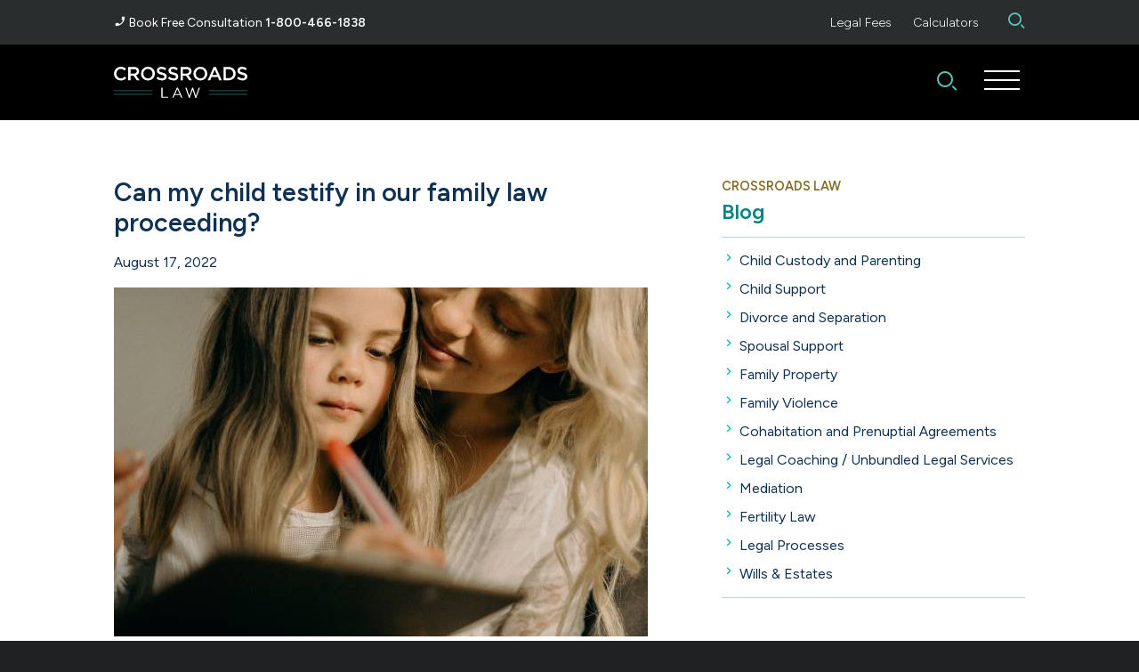

--- FILE ---
content_type: text/html; charset=utf-8
request_url: https://www.crossroadslaw.ca/blog/can-my-child-testify-in-our-family-law-proceeding/
body_size: 12565
content:
<!DOCTYPE html>
<html lang="en-US" dir="ltr">
<head>
<!-- Google Tag Manager -->
<script>(function(w,d,s,l,i){w[l]=w[l]||[];w[l].push({'gtm.start':
new Date().getTime(),event:'gtm.js'});var f=d.getElementsByTagName(s)[0],
j=d.createElement(s),dl=l!='dataLayer'?'&l='+l:'';j.async=true;j.src=
'https://www.googletagmanager.com/gtm.js?id='+i+dl;f.parentNode.insertBefore(j,f);
})(window,document,'script','dataLayer','GTM-N22Q26T');</script>
<!-- End Google Tag Manager -->
<base href="https://www.crossroadslaw.ca/"><!--[if lte IE 6]></base><![endif]-->
    <meta http-equiv="X-UA-Compatible" content="IE=edge" />
    <meta name="viewport" content="width=device-width, initial-scale=1.0">
    <title>Can my child testify in our family law proceeding? | Crossroads Law</title>
<meta name="title" content="Can my child testify in our family law proceeding? | Crossroads Law" />
<meta name="description" content="When a client asks if their child will be allowed to testify, the answer is almost always no. Canadian courts have attempted to keep children out of the disputes of their parents as much as possible." />
<meta name="generator" content="Silverstripe CMS" />
<meta http-equiv="Content-Type" content="text/html; charset=utf-8" />
<link rel="canonical" href="https://www.crossroadslaw.ca/blog/can-my-child-testify-in-our-family-law-proceeding/" />
<meta property="og:locale" content="en_US" />
<meta property="og:type" content="article" />
<meta property="og:title" content="Can my child testify in our family law proceeding? | Crossroads Law" />
<meta property="og:description" content="When a client asks if their child will be allowed to testify, the answer is almost always no. Canadian courts have attempted to keep children out of the disputes of their parents as much as possible." />
<meta property="og:url" content="https://www.crossroadslaw.ca/blog/can-my-child-testify-in-our-family-law-proceeding/" />
<meta property="og:site_name" content="Crossroads Law" />
<meta name="twitter:card" content="summary_large_image" />
<meta name="twitter:title" content="Can my child testify in our family law proceeding? | Crossroads Law" />
<meta name="twitter:description" content="When a client asks if their child will be allowed to testify, the answer is almost always no. Canadian courts have attempted to keep children out of the disputes of their parents as much as possible." />

    
    <link href="/_resources/themes/default/css/site.css?m=1762722908" rel="stylesheet">
    <link rel="apple-touch-icon" sizes="57x57" href="/apple-icon-57x57.png">
    <link rel="apple-touch-icon" sizes="60x60" href="/apple-icon-60x60.png">
    <link rel="apple-touch-icon" sizes="72x72" href="/apple-icon-72x72.png">
    <link rel="apple-touch-icon" sizes="76x76" href="/apple-icon-76x76.png">
    <link rel="apple-touch-icon" sizes="114x114" href="/apple-icon-114x114.png">
    <link rel="apple-touch-icon" sizes="120x120" href="/apple-icon-120x120.png">
    <link rel="apple-touch-icon" sizes="144x144" href="/apple-icon-144x144.png">
    <link rel="apple-touch-icon" sizes="152x152" href="/apple-icon-152x152.png">
    <link rel="apple-touch-icon" sizes="180x180" href="/apple-icon-180x180.png">
    <link rel="icon" type="image/png" sizes="192x192"  href="/android-icon-192x192.png">
    <link rel="icon" type="image/png" sizes="32x32" href="/favicon-32x32.png">
    <link rel="icon" type="image/png" sizes="96x96" href="/favicon-96x96.png">
    <link rel="icon" type="image/png" sizes="16x16" href="/favicon-16x16.png">
    <link rel="manifest" href="/manifest.json">
    <meta name="msapplication-TileColor" content="#ffffff">
    <meta name="msapplication-TileImage" content="/ms-icon-144x144.png">
    <meta name="theme-color" content="#ffffff">
    <link rel="preconnect" href="https://fonts.googleapis.com">
    <link rel="preconnect" href="https://fonts.gstatic.com" crossorigin>
    <style type="text/css">
    /* latin-ext */
    @font-face {
      font-family: 'Figtree';
      font-style: italic;
      font-weight: 400;
      font-display: swap;
      src: url(https://fonts.gstatic.com/s/figtree/v5/_Xm9-HUzqDCFdgfMm4GnA4aZFrUvtOK3A7Yd-Ew85Eb3fO7mSkIr.woff2) format('woff2');
      unicode-range: U+0100-02AF, U+0304, U+0308, U+0329, U+1E00-1E9F, U+1EF2-1EFF, U+2020, U+20A0-20AB, U+20AD-20CF, U+2113, U+2C60-2C7F, U+A720-A7FF;
    }
    /* latin */
    @font-face {
      font-family: 'Figtree';
      font-style: italic;
      font-weight: 400;
      font-display: swap;
      src: url(https://fonts.gstatic.com/s/figtree/v5/_Xm9-HUzqDCFdgfMm4GnA4aZFrUvtOK3A7Yd-EI85Eb3fO7mSg.woff2) format('woff2');
      unicode-range: U+0000-00FF, U+0131, U+0152-0153, U+02BB-02BC, U+02C6, U+02DA, U+02DC, U+0304, U+0308, U+0329, U+2000-206F, U+2074, U+20AC, U+2122, U+2191, U+2193, U+2212, U+2215, U+FEFF, U+FFFD;
    }
    /* latin-ext */
    @font-face {
      font-family: 'Figtree';
      font-style: normal;
      font-weight: 300;
      font-display: swap;
      src: url(https://fonts.gstatic.com/s/figtree/v5/_Xms-HUzqDCFdgfMm4q9DaRvziissg.woff2) format('woff2');
      unicode-range: U+0100-02AF, U+0304, U+0308, U+0329, U+1E00-1E9F, U+1EF2-1EFF, U+2020, U+20A0-20AB, U+20AD-20CF, U+2113, U+2C60-2C7F, U+A720-A7FF;
    }
    /* latin */
    @font-face {
      font-family: 'Figtree';
      font-style: normal;
      font-weight: 300;
      font-display: swap;
      src: url(https://fonts.gstatic.com/s/figtree/v5/_Xms-HUzqDCFdgfMm4S9DaRvzig.woff2) format('woff2');
      unicode-range: U+0000-00FF, U+0131, U+0152-0153, U+02BB-02BC, U+02C6, U+02DA, U+02DC, U+0304, U+0308, U+0329, U+2000-206F, U+2074, U+20AC, U+2122, U+2191, U+2193, U+2212, U+2215, U+FEFF, U+FFFD;
    }
    /* latin-ext */
    @font-face {
      font-family: 'Figtree';
      font-style: normal;
      font-weight: 400;
      font-display: swap;
      src: url(https://fonts.gstatic.com/s/figtree/v5/_Xms-HUzqDCFdgfMm4q9DaRvziissg.woff2) format('woff2');
      unicode-range: U+0100-02AF, U+0304, U+0308, U+0329, U+1E00-1E9F, U+1EF2-1EFF, U+2020, U+20A0-20AB, U+20AD-20CF, U+2113, U+2C60-2C7F, U+A720-A7FF;
    }
    /* latin */
    @font-face {
      font-family: 'Figtree';
      font-style: normal;
      font-weight: 400;
      font-display: swap;
      src: url(https://fonts.gstatic.com/s/figtree/v5/_Xms-HUzqDCFdgfMm4S9DaRvzig.woff2) format('woff2');
      unicode-range: U+0000-00FF, U+0131, U+0152-0153, U+02BB-02BC, U+02C6, U+02DA, U+02DC, U+0304, U+0308, U+0329, U+2000-206F, U+2074, U+20AC, U+2122, U+2191, U+2193, U+2212, U+2215, U+FEFF, U+FFFD;
    }
    /* latin-ext */
    @font-face {
      font-family: 'Figtree';
      font-style: normal;
      font-weight: 600;
      font-display: swap;
      src: url(https://fonts.gstatic.com/s/figtree/v5/_Xms-HUzqDCFdgfMm4q9DaRvziissg.woff2) format('woff2');
      unicode-range: U+0100-02AF, U+0304, U+0308, U+0329, U+1E00-1E9F, U+1EF2-1EFF, U+2020, U+20A0-20AB, U+20AD-20CF, U+2113, U+2C60-2C7F, U+A720-A7FF;
    }
    /* latin */
    @font-face {
      font-family: 'Figtree';
      font-style: normal;
      font-weight: 600;
      font-display: swap;
      src: url(https://fonts.gstatic.com/s/figtree/v5/_Xms-HUzqDCFdgfMm4S9DaRvzig.woff2) format('woff2');
      unicode-range: U+0000-00FF, U+0131, U+0152-0153, U+02BB-02BC, U+02C6, U+02DA, U+02DC, U+0304, U+0308, U+0329, U+2000-206F, U+2074, U+20AC, U+2122, U+2191, U+2193, U+2212, U+2215, U+FEFF, U+FFFD;
    }
    /* latin-ext */
    @font-face {
      font-family: 'Figtree';
      font-style: normal;
      font-weight: 700;
      font-display: swap;
      src: url(https://fonts.gstatic.com/s/figtree/v5/_Xms-HUzqDCFdgfMm4q9DaRvziissg.woff2) format('woff2');
      unicode-range: U+0100-02AF, U+0304, U+0308, U+0329, U+1E00-1E9F, U+1EF2-1EFF, U+2020, U+20A0-20AB, U+20AD-20CF, U+2113, U+2C60-2C7F, U+A720-A7FF;
    }
    /* latin */
    @font-face {
      font-family: 'Figtree';
      font-style: normal;
      font-weight: 700;
      font-display: swap;
      src: url(https://fonts.gstatic.com/s/figtree/v5/_Xms-HUzqDCFdgfMm4S9DaRvzig.woff2) format('woff2');
      unicode-range: U+0000-00FF, U+0131, U+0152-0153, U+02BB-02BC, U+02C6, U+02DA, U+02DC, U+0304, U+0308, U+0329, U+2000-206F, U+2074, U+20AC, U+2122, U+2191, U+2193, U+2212, U+2215, U+FEFF, U+FFFD;
    }
    </style>
    <link rel="stylesheet" href="https://cdn.jsdelivr.net/npm/instantsearch.css@7.4.5/themes/reset-min.css" integrity="sha256-QlHlZdbSVxaYkUHxhMFhAj/L3pJiW1LuomSCONXBWms=" crossorigin="anonymous">
    <link rel="stylesheet" href="https://cdn.jsdelivr.net/npm/instantsearch.css@7.4.5/themes/satellite-min.css" integrity="sha256-TehzF/2QvNKhGQrrNpoOb2Ck4iGZ1J/DI4pkd2oUsBc=" crossorigin="anonymous">

</head>
<body class="CustomBlogPost">
<!-- Google Tag Manager (noscript) -->
<noscript><iframe src="https://www.googletagmanager.com/ns.html?id=GTM-N22Q26T"
height="0" width="0" style="display:none;visibility:hidden"></iframe></noscript>

    
<div id="panel">
    <header id="header">

    <div id="search-panel" class="gpl gpr">
        <div class="search-collapse collapse" id="search-collapse">
            <div class="autocomplete-container">
                <div id="searchbox"></div>
            </div>
        </div>
        <div id="hits" class="gpl gpr" style="background-color: #303335;"></div>
    </div>

    <section class="header-top">
        <div class="inner gml gmr">
             <div class="row align-items-center">
                <div class="col-12 col-lg-5 col-xl-4">
                    <div class="free-consultation-cta">
                        <span class="icon icon-phone_enabled"></span> Book Free Consultation <a href="tel:1-800-466-1838" target="_blank">1-800-466-1838</a>
                    </div>
                </div>
                <div class="d-none d-lg-flex col-lg-7 col-xl-8 justify-content-end align-items-center">
                    <nav class="top-utility-menu">
                        
                        <a href="/resource/legal-fees/" class="link">Legal Fees</a>
                        
                        <a href="/calculators/" class="link">Calculators</a>
                        
                    </nav>
                    <div class="menu-search">
                        <button class="search-trigger collapsed" type="button" data-toggle="collapse" data-target="#search-collapse" aria-expanded="false" aria-controls="search-collapse"><span class="icon icon-search"></span></button>
                    </div>
                </div>
            </div>
        </div>
    </section>

    <section class="header-middle">
        <div class="inner gml gmr">
            <div class="row align-items-end">
                <div class="col-6 col-xl-2">
                    <a href="/" class="brand">
                        <img src="/_resources/themes/default/img/logo.svg" width="150" height="35" alt="Crossroads Law" class="img-fluid">
                    </a>
                </div>
                <div class="d-none menu-col d-xl-block col-xl-10">
                    <nav class="main-menu d-flex justify-content-end">
                        
                        <div class="menu-item d-flex collapsed first link ">
                        
                            <a href="/family-lawyers/"
                                class="first link menu-item-7 has-mega d-flex"
                                type="button"
                                data-target="mega-7"
                                aria-expanded="false"
                                aria-controls="mega-7"
                            ><span>Lawyers</span><span class="icon-keyboard_arrow_down"></span></a>
                            <div class="mega-menu hidden" id="mega-7">
                                <div class="mm-container row no-gutters">
    <div class="mm-main gpl tpr col-lg-8">
        
        <div class="mm-sub-title">Meet Our Team</div>
        

        <div class="mm-links row">
        
            <div class="col-lg-6 location-col" style="margin-bottom: 2rem;">
                <div class="mm-title"><a href="/family-lawyers/vancouver/">Vancouver Lawyers </a></div>
                <div class="row">
                
                    <div class="col-lg-6"><a class="link" href="/family-lawyers/marcus-m-sixta/">Marcus M. Sixta</a></div>
                
                    <div class="col-lg-6"><a class="link" href="/family-lawyers/matthew-katsionis/">Matthew Katsionis</a></div>
                
                    <div class="col-lg-6"><a class="link" href="/family-lawyers/paul-r-meyers/">Paul R. Meyers</a></div>
                
                    <div class="col-lg-6"><a class="link" href="/family-lawyers/cori-molloy/">Cori Molloy</a></div>
                
                    <div class="col-lg-6"><a class="link" href="/family-lawyers/jenna-lalani/">Jenna Lalani</a></div>
                
                    <div class="col-lg-6"><a class="link" href="/family-lawyers/millad-ossudallah/">Millad Ossudallah</a></div>
                
                    <div class="col-lg-6"><a class="link" href="/family-lawyers/tanya-thakur/">Tanya Thakur</a></div>
                
                    <div class="col-lg-6"><a class="link" href="/family-lawyers/anchal-gupta/">Anchal Gupta</a></div>
                
                    <div class="col-lg-6"><a class="link" href="/family-lawyers/chyanne-sharma/">Chyanne Sharma</a></div>
                
                    <div class="col-lg-6"><a class="link" href="/family-lawyers/zachary-berinstein/">Zachary Berinstein</a></div>
                
                    <div class="col-lg-6"><a class="link" href="/family-lawyers/kasia-troczynski/">Kasia Troczynski</a></div>
                
                    <div class="col-lg-6"><a class="link" href="/family-lawyers/jiya-dassan/">Jiya Dassan</a></div>
                
                    <div class="col-lg-6"><a class="link" href="/family-lawyers/chris-cosentino/">Chris Cosentino</a></div>
                
                    <div class="col-lg-6"><a class="link" href="/family-lawyers/jade-liu/">Jade Liu</a></div>
                
                    <div class="col-lg-6"><a class="link" href="/family-lawyers/robert-finlay/">Robert Finlay</a></div>
                
                </div>
            </div>
        
            <div class="col-lg-6 location-col" style="margin-bottom: 2rem;">
                <div class="mm-title"><a href="/family-lawyers/calgary/">Calgary Lawyers </a></div>
                <div class="row">
                
                    <div class="col-lg-6"><a class="link" href="/family-lawyers/marcus-m-sixta/">Marcus M. Sixta</a></div>
                
                    <div class="col-lg-6"><a class="link" href="/family-lawyers/mat-wirove/">Mat Wirove</a></div>
                
                    <div class="col-lg-6"><a class="link" href="/family-lawyers/amanda-marsden/">Amanda Marsden</a></div>
                
                    <div class="col-lg-6"><a class="link" href="/family-lawyers/ashley-r-wilson/">Ashley R. Wilson</a></div>
                
                    <div class="col-lg-6"><a class="link" href="/family-lawyers/camille-boyer/">Camille Boyer</a></div>
                
                    <div class="col-lg-6"><a class="link" href="/family-lawyers/sheri-ferguson/">Sheri Ferguson</a></div>
                
                    <div class="col-lg-6"><a class="link" href="/family-lawyers/yasemin-ahmed/">Yasemin Shihab Ahmed</a></div>
                
                    <div class="col-lg-6"><a class="link" href="/family-lawyers/ashna-prakash/">Ashna Prakash</a></div>
                
                    <div class="col-lg-6"><a class="link" href="/family-lawyers/karolina-wojciechowski/">Karolina Wojciechowski</a></div>
                
                    <div class="col-lg-6"><a class="link" href="/family-lawyers/gurjant-bains/">Gurjant Bains</a></div>
                
                    <div class="col-lg-6"><a class="link" href="/family-lawyers/ramsha-javed/">Ramsha Javed</a></div>
                
                    <div class="col-lg-6"><a class="link" href="/family-lawyers/neema-khalili/">Neema Khalili</a></div>
                
                </div>
            </div>
        
            <div class="col-lg-6 location-col" style="margin-bottom: 2rem;">
                <div class="mm-title"><a href="/family-lawyers/edmonton/">Edmonton Lawyers </a></div>
                <div class="row">
                
                    <div class="col-lg-6"><a class="link" href="/family-lawyers/benjamin-szalay-anderson/">Benjamin Szalay-Anderson</a></div>
                
                </div>
            </div>
        
        </div>

    </div>
    
    <div class="mm-side col-lg-4 gpr tpl d-flex flex-column align-items-start">

        <div class="mm-sub-title">Book Now</div>
        <div class="mm-title">Free Consultation</div>
        
        
        
        <div class="mm-side-content"><p>Contact us today for a no-charge initial consultation to discuss your family law needs.</p></div>
        
        
        <div class="mm-side-cta">
            <a href="/contact-us/" class="btn white-outline" >Book Free Consultation</a>
        </div>
        

        
        <div class="mm-side-img">
            <img src="/assets/MegaMenu/book-now-team-nav-img-1.png" alt="book now team nav img 1" width="645" height="225" class="img-fluid" />
        </div>
        

    </div>
</div>

                            </div>
                        
                        </div>
                        
                        <div class="menu-item d-flex collapsed  link ">
                        
                            <a href="/family-law-firm/"
                                class=" link menu-item-6 has-mega d-flex"
                                type="button"
                                data-target="mega-6"
                                aria-expanded="false"
                                aria-controls="mega-6"
                            ><span>About</span><span class="icon-keyboard_arrow_down"></span></a>
                            <div class="mega-menu hidden" id="mega-6">
                                <div class="mm-container row no-gutters">
    <div class="mm-main gpl tpr col-lg-8">
        
        <div class="mm-sub-title">About Us</div>
        <div class="mm-title">About Crossroads Law</div>

        <div class="mm-links row">
            <div class="col-lg-6"><a href="/family-law-firm/" class="link">Our Family Law Firm Overview</a></div>
            
            <div class="col-lg-6"><a href="/family-law-firm/community/" class="link">Community</a></div>
            
            <div class="col-lg-6"><a href="/family-law-firm/family-lawyer-fees/" class="link">Billing</a></div>
            
            <div class="col-lg-6"><a href="/family-law-firm/careers/" class="link">Careers</a></div>
            
            <div class="col-lg-6"><a href="/family-law-firm/awards/" class="link">Awards</a></div>
            
            <div class="col-lg-6"><a href="/family-law-firm/our-process/" class="link">Our Process</a></div>
            
            <div class="col-lg-6"><a href="/family-law-firm/operations-team/" class="link">Operations Team</a></div>
            
            <div class="col-lg-6"><a href="/family-law-firm/communication-policy/" class="link">Communication Disclaimer</a></div>
            
        </div>
    </div>
    
    <div class="mm-side col-lg-4 gpr tpl d-flex flex-column align-items-start">

        <div class="mm-sub-title">Book Now</div>
        <div class="mm-title">Free Consultation</div>
        
        
        
        <div class="mm-side-content"><p>Contact us today for a no-charge initial consultation to discuss your family law needs.</p></div>
        
        
        <div class="mm-side-cta">
            <a href="/contact-us/" class="btn white-outline" >Book Free Consultation</a>
        </div>
        

        

    </div>
</div>

                            </div>
                        
                        </div>
                        
                        <div class="menu-item d-flex collapsed  link ">
                        
                            <a href="/resource/"
                                class=" link menu-item-388 has-mega d-flex"
                                type="button"
                                data-target="mega-388"
                                aria-expanded="false"
                                aria-controls="mega-388"
                            ><span>Resources</span><span class="icon-keyboard_arrow_down"></span></a>
                            <div class="mega-menu hidden" id="mega-388">
                                <div class="mm-container row no-gutters">
    <div class="mm-main gpl tpr col-lg-8">
        
        <div class="mm-sub-title">Legal Resources</div>
        <div class="mm-title">Resources</div>

        <div class="mm-links row">
            <div class="col-lg-6"><a href="/resource/" class="link">Resources Overview</a></div>
            
            <div class="col-lg-6"><a href="https://www.crossroadslaw.ca/faq/category/billing/" class="link">Billing FAQ</a></div>
            
            <div class="col-lg-6"><a href="https://www.crossroadslaw.ca/faq/category/our-process/" class="link">Our Process FAQ</a></div>
            
            <div class="col-lg-6"><a href="/blog/" class="link">Blog</a></div>
            
            <div class="col-lg-6"><a href="/resource/videos/" class="link">Videos</a></div>
            
            <div class="col-lg-6"><a href="/resource/press/" class="link">Press</a></div>
            
            <div class="col-lg-6"><a href="/resource/reported-decisions/" class="link">Reported Decisions</a></div>
            
        </div>
    </div>
    
    <div class="mm-side col-lg-4 gpr tpl d-flex flex-column align-items-start">

        <div class="mm-sub-title">Book Now</div>
        <div class="mm-title">Free Consultation</div>
        
        
        
        <div class="mm-side-content"><p>Contact us today for a no-charge initial consultation to discuss your family law needs.</p></div>
        
        
        <div class="mm-side-cta">
            <a href="/contact-us/" class="btn white-outline" >Book Free Consultation</a>
        </div>
        

        

    </div>
</div>

                            </div>
                        
                        </div>
                        
                        <div class="menu-item d-flex collapsed  link ">
                        
                            <a href="/faq/" class=" link menu-item-389  d-flex"><span>FAQ</span></a>
                        
                        </div>
                        
                        <div class="menu-item d-flex collapsed last link ">
                        
                            <a href="/contact-us/" class="last link menu-item-3  d-flex"><span>Contact</span></a>
                        
                        </div>
                        
                        <div class="d-flex align-items-center"><a href="/contact-us/" class="btn gold">Book Now</a></div>
                    </nav>
                </div>
                <div class="col-6 d-xl-none hamburger-col align-self-center">

                    <button class="search-trigger collapsed" type="button" data-toggle="collapse" data-target="#search-collapse" aria-expanded="false" aria-controls="search-collapse"><span class="icon icon-search"></span></button>

                    <button data-drawer-trigger id="mobile-menu-toggle" aria-controls="drawer-name" aria-expanded="false" class="hamburger" type="button"><span class="inner"></span></button>

                </div>
            </div>
        </div>
    </section>

    <section class="header-bottom d-none d-xl-block">
        <div class="inner gml gmr">
            <nav class="main-menu d-flex justify-content-end">
                
                <div class="menu-item d-flex collapsed first link ">
                
                    <a href="/family-law/"
                        class="first link menu-item-8 has-mega d-flex"
                        type="button"
                        data-target="mega-8"
                        aria-expanded="false"
                        aria-controls="mega-8"
                    ><span>Family Law</span><span class="icon-keyboard_arrow_down"></span></a>
                    <div class="mega-menu hidden" id="mega-8">
                        <div class="mm-container row no-gutters">
    <div class="mm-main gpl tpr col-lg-8">
        
        <div class="mm-sub-title">Family Law</div>
        <div class="mm-title">Areas of Practice</div>

        <div class="mm-links row">
            <div class="col-lg-6"><a href="/family-law/" class="link">Family Law Overview</a></div>
            
            <div class="col-lg-6"><a href="/family-law/child-custody-lawyer/" class="link">Child Custody, Access and Parenting Time</a></div>
            
            <div class="col-lg-6"><a href="/family-law/child-support-lawyer/" class="link">Child Support</a></div>
            
            <div class="col-lg-6"><a href="/family-law/coaching/" class="link">Coaching</a></div>
            
            <div class="col-lg-6"><a href="/family-law/prenuptial-agreements/" class="link">Cohabitation and Prenuptial Agreements</a></div>
            
            <div class="col-lg-6"><a href="/family-law/collaborative-divorce/" class="link">Collaborative Divorce</a></div>
            
            <div class="col-lg-6"><a href="/family-law/divorce-lawyer/" class="link">Divorce and Separation</a></div>
            
            <div class="col-lg-6"><a href="/family-law/high-net-worth-divorce/" class="link">High Net-Worth Separation</a></div>
            
            <div class="col-lg-6"><a href="/family-law/property-division-lawyer/" class="link">Matrimonial and Family Property Division</a></div>
            
            <div class="col-lg-6"><a href="/family-law/spousal-support-lawyer/" class="link">Spousal Support</a></div>
            
        </div>
    </div>
    
    <div class="mm-side col-lg-4 gpr tpl d-flex flex-column align-items-start">

        <div class="mm-sub-title">Frequently Asked Questions</div>
        <div class="mm-title">Family Law</div>
        
        
        <div class="mm-links">
            
            <a href="/faq/how-is-child-support-calculated/" class="link">How is child support calculated?</a>
            
            <a href="/faq/how-long-does-the-divorce-process-typically-take/" class="link">How long does the divorce process typically take?</a>
            
            <a href="/faq/how-is-spousal-support-calculated/" class="link">How is spousal support calculated?</a>
            
        </div>
        
        
        
        
        

        

    </div>
</div>

                    </div>
                
                </div>
                
                <div class="menu-item d-flex collapsed  link ">
                
                    <a href="/family-mediation/"
                        class=" link menu-item-358 has-mega d-flex"
                        type="button"
                        data-target="mega-358"
                        aria-expanded="false"
                        aria-controls="mega-358"
                    ><span>Mediation &amp; Arbitration</span><span class="icon-keyboard_arrow_down"></span></a>
                    <div class="mega-menu hidden" id="mega-358">
                        <div class="mm-container row no-gutters">
    <div class="mm-main gpl tpr col-lg-8">
        
        <div class="mm-sub-title">Mediation &amp; Arbitration</div>
        <div class="mm-title">Alternative Resolution Options</div>

        <div class="mm-links row">
            <div class="col-lg-6"><a href="/family-mediation/" class="link">Mediation &amp; Arbitration Overview</a></div>
            
            <div class="col-lg-6"><a href="/family-mediation/what-is-mediation/" class="link">Navigating Mediation</a></div>
            
            <div class="col-lg-6"><a href="/family-mediation/understanding-arbitration/" class="link">Understanding Arbitration</a></div>
            
            <div class="col-lg-6"><a href="/family-mediation/what-is-civil-mediation/" class="link">What is Civil Mediation?</a></div>
            
            <div class="col-lg-6"><a href="/family-mediation/pricing-mediation/" class="link">Cost-Effective Solutions</a></div>
            
            <div class="col-lg-6"><a href="/family-mediation/ask-a-mediator/" class="link">Videos on Mediation</a></div>
            
            <div class="col-lg-6"><a href="/family-mediation/family-mediators/" class="link">Meet Our Team</a></div>
            
            <div class="col-lg-6"><a href="https://www.crossroadslaw.ca/faq/category/mediation" class="link">Mediation FAQ</a></div>
            
            <div class="col-lg-6"><a href="https://www.crossroadslaw.ca/faq/category/arbitration" class="link">Arbitration FAQ</a></div>
            
            <div class="col-lg-6"><a href="/family-mediation/mediation-contact/" class="link">Mediation Contact Us</a></div>
            
        </div>
    </div>
    
    <div class="mm-side col-lg-4 gpr tpl d-flex flex-column align-items-start">

        <div class="mm-sub-title">Meet Our Team</div>
        <div class="mm-title">Mediators &amp; Arbitrators</div>
        
        
        <div class="mm-links">
            
            <a href="/family-lawyers/marcus-m-sixta/" class="link">Marcus M. Sixta</a>
            
            <a href="/family-lawyers/mat-wirove/" class="link">Mat Wirove</a>
            
            <a href="/family-lawyers/paul-r-meyers/" class="link">Paul R. Meyers</a>
            
            <a href="/family-lawyers/camille-boyer/" class="link">Camille Boyer</a>
            
            <a href="/family-lawyers/robert-finlay/" class="link">Robert Finlay</a>
            
        </div>
        
        
        
        
        

        

    </div>
</div>

                    </div>
                
                </div>
                
                <div class="menu-item d-flex collapsed  link ">
                
                    <a href="/fertility-law/"
                        class=" link menu-item-202 has-mega d-flex"
                        type="button"
                        data-target="mega-202"
                        aria-expanded="false"
                        aria-controls="mega-202"
                    ><span>Fertility Law</span><span class="icon-keyboard_arrow_down"></span></a>
                    <div class="mega-menu hidden" id="mega-202">
                        <div class="mm-container row no-gutters">
    <div class="mm-main gpl tpr col-lg-8">
        
        <div class="mm-sub-title">Fertility Law</div>
        <div class="mm-title">Pathways to Parenthood</div>

        <div class="mm-links row">
            <div class="col-lg-6"><a href="/fertility-law/" class="link">Fertility Law Overview</a></div>
            
            <div class="col-lg-6"><a href="/fertility-law/about-fertility-law/" class="link">About Fertility Law</a></div>
            
            <div class="col-lg-6"><a href="/fertility-law/egg-donation/" class="link">Egg Donation</a></div>
            
            <div class="col-lg-6"><a href="/fertility-law/embryo-donation/" class="link">Embryo Donation</a></div>
            
            <div class="col-lg-6"><a href="/fertility-law/sperm-donation/" class="link">Sperm Donation</a></div>
            
            <div class="col-lg-6"><a href="/fertility-law/surrogacy/" class="link">Surrogacy</a></div>
            
        </div>
    </div>
    
    <div class="mm-side col-lg-4 gpr tpl d-flex flex-column align-items-start">

        <div class="mm-sub-title">Meet Our Team</div>
        <div class="mm-title">Fertility Lawyers</div>
        
        
        <div class="mm-links">
            
            <a href="/family-lawyers/marcus-m-sixta/" class="link">Marcus M. Sixta</a>
            
        </div>
        
        
        
        
        

        

    </div>
</div>

                    </div>
                
                </div>
                
                <div class="menu-item d-flex collapsed  link ">
                
                    <a href="/wills-estates/"
                        class=" link menu-item-515 has-mega d-flex"
                        type="button"
                        data-target="mega-515"
                        aria-expanded="false"
                        aria-controls="mega-515"
                    ><span>Wills &amp; Estates</span><span class="icon-keyboard_arrow_down"></span></a>
                    <div class="mega-menu hidden" id="mega-515">
                        <div class="mm-container row no-gutters">
    <div class="mm-main gpl tpr col-lg-8">
        
        <div class="mm-sub-title">Wills &amp; Estates</div>
        <div class="mm-title">Planning for the Future</div>

        <div class="mm-links row">
            <div class="col-lg-6"><a href="/wills-estates/" class="link">Wills &amp; Estates Overview</a></div>
            
            <div class="col-lg-6"><a href="/wills-estates/estate-planning/" class="link">Estate Planning</a></div>
            
            <div class="col-lg-6"><a href="/wills-estates/wills-estates-lawyers/" class="link">Meet the Wills &amp; Estates Team</a></div>
            
            <div class="col-lg-6"><a href="https://www.crossroadslaw.ca/faq/category/wills-and-estates" class="link">Wills &amp; Estates FAQ</a></div>
            
            <div class="col-lg-6"><a href="/wills-estates/estate-litigation/" class="link">Estate Litigation</a></div>
            
        </div>
    </div>
    
    <div class="mm-side col-lg-4 gpr tpl d-flex flex-column align-items-start">

        <div class="mm-sub-title">Meet Our Team</div>
        <div class="mm-title">Wills &amp; Estates Lawyers</div>
        
        
        <div class="mm-links">
            
            <a href="/family-lawyers/amanda-marsden/" class="link">Amanda Marsden</a>
            
            <a href="/family-lawyers/jenna-lalani/" class="link">Jenna Lalani</a>
            
            <a href="/family-lawyers/zachary-berinstein/" class="link">Zachary Berinstein</a>
            
            <a href="/family-lawyers/ashna-prakash/" class="link">Ashna Prakash</a>
            
            <a href="/family-lawyers/jiya-dassan/" class="link">Jiya Dassan</a>
            
        </div>
        
        
        
        
        

        

    </div>
</div>

                    </div>
                
                </div>
                
                <div class="menu-item d-flex collapsed last link ">
                
                    <a href="/civil-litigation/"
                        class="last link menu-item-719 has-mega d-flex"
                        type="button"
                        data-target="mega-719"
                        aria-expanded="false"
                        aria-controls="mega-719"
                    ><span>Civil Litigation</span><span class="icon-keyboard_arrow_down"></span></a>
                    <div class="mega-menu hidden" id="mega-719">
                        <div class="mm-container row no-gutters">
    <div class="mm-main gpl tpr col-lg-8">
        
        <div class="mm-sub-title">Civil Litigation</div>
        <div class="mm-title">Areas of Practice</div>

        <div class="mm-links row">
            <div class="col-lg-6"><a href="/civil-litigation/" class="link">Civil Litigation Overview</a></div>
            
            <div class="col-lg-6"><a href="/civil-litigation/civil-litigation/" class="link">Civil Litigation</a></div>
            
            <div class="col-lg-6"><a href="/civil-litigation/contract-disputes/" class="link">Contract Disputes</a></div>
            
            <div class="col-lg-6"><a href="/civil-litigation/construction-disputes/" class="link">Construction Disputes</a></div>
            
        </div>
    </div>
    
    <div class="mm-side col-lg-4 gpr tpl d-flex flex-column align-items-start">

        <div class="mm-sub-title">Frequently Asked Questions</div>
        <div class="mm-title">Civil Litigation</div>
        
        
        <div class="mm-links">
            
            <a href="/faq/what-is-civil-litigation-and-how-does-it-work-in-alberta-and-bc/" class="link">What is civil litigation and how does it work in Alberta and BC?</a>
            
            <a href="/faq/what-types-of-cases-fall-under-civil-litigation/" class="link">What types of cases fall under civil litigation?</a>
            
        </div>
        
        
        
        
        

        

    </div>
</div>

                    </div>
                
                </div>
                
            </nav>
        </div>
    </section>

    
</header>

    
    <main>
        <section>
            <div class="inner gpl gpr">
                <div class="row no-gutters">
                    <div class="col-lg-8 content-col tpr typography" data-index >
                        <h1 class="article-title">Can my child testify in our family law proceeding?</h1>
                        <time datetime="2022-08-17">August 17, 2022</time>

                        
                        <div class="featured-img" style="margin: 1rem 0;">
                            <img src="/assets/Blog/Can-my-child-testify-in-our-family-law-proceeding__FillWzYwMCwzOTJd.jpg" class="img-fluid" alt="Can my child testify in our family law proceeding?" />
                        </div>
                        

                        <p>By <a href="/family-lawyers/amanda-marsden/">Amanda Marsden</a>, Partner, Senior Family &amp; Estate Planning Lawyer, Calgary<br><br>Sometimes in high conflict parenting disputes, one of the parents would like the child(ren) to provide evidence to the court. When a client asks if their child will be allowed to testify, the answer is almost always no.<br><br>Canadian courts have attempted to keep children out of the disputes of their parents as much as possible. The psychological evidence suggests that pitting a child against a parent (as would often happen if they were to testify) is damaging to their development and sense of stability. If a child were to testify, they would be required to undergo cross examination. The idea of one parent (or their lawyer) being required to cross examine their child is undoubtedly something the Court wants to avoid.<br><br>Even in cases where a child is arguably old enough to give evidence and is found competent to testify, it’s within the Court’s jurisdiction to determine that is not in their best interests to do so.<br><br>With that being said, children can offer unique insight into their own circumstances, their relationships with their parents and their views on how they would prefer to move forward. This may involve input into decision making or a specific parenting schedule. How does the Court obtain this information without having the child(ren) take the stand? There are several options:</p><ol>
<li>Appointing counsel for the child(ren) who can present their views to the courts. This is a lawyer who often specializes in this area and can be trusted to obtain an unbiased opinion from the child(ren), without them ever needing to attend a court room. This lawyer can provide input to the court as to what may be in the child(ren)’s best interests, or alternatively, what the child(ren) wants to happen.<br><br></li>
<li>Appointing a parenting expert such as a social worker or psychologist. This type of professional is trained to ask the appropriate questions to ascertain the child(ren)’s unbiased views. The child(ren)’s views are then presented to the court in a report.<br><br></li>
<li>Appointing a parenting expert to conduct a Practice Note 8 Parenting Assessment as to the well-being and best interests of the child(ren). This type of appointment is expensive, and often all encompassing, such that the expert would also be involved in interviewing and assessing the parents and other third parties in the child(ren)’s lives. The nature of this intervention allows the expert to give an opinion as to the child(ren)’s best interests.<br><br></li>
<li>In rare circumstances, a Justice may conduct an interview with the child(ren).</li>
</ol><p>In short, though children are not typically allowed to testify, the Courts have designed alternate processes, whereby their evidence can be provided. To learn more about these different options and what would work for your family law matter, <a href="/contact-us/">call today</a> for your free 20-minute consultation. The team of Calgary family lawyers at Crossroads Law are ready to help.</p>

                        

                        <hr class="clearfix" />

                        <div class="prev-next-article row">
                            <div class="col-6 prev">
                            
                                
                                <span>&lt; Previous Post</span>
                                <a href="/blog/my-divorce-is-complete-now-what/">My Divorce is Complete, Now What?</a>
                                
                            
                            </div>
                            <div class="col-6 next">
                            
                                
                                <span>Next Post &gt; </span>
                                <a href="/blog/i-want-to-separate-now-what/">I Want To Separate, Now What?</a>
                                
                            
                            </div>
                        </div>

                        <div class="disclaimer">
                            The information contained in this blog is not legal advice and should not be construed as legal advice on any subject. The information provided in this blog is for informational purposes only.
                        </div>

                    </div>
                    <div class="col-lg-4 nav-col">

                        <nav id="rail-nav">

                            <div class="rail-header">CROSSROADS LAW</div>

                            <ul class="links">
                            
                                <li class="section overview"><a href="/blog/" class="section">Blog</a></li>
                            

                            
                                <li class="first">
                                    <span class="icon icon-keyboard_arrow_right"></span> <a href="/blog/category/child-custody-and-parenting" class="">Child Custody and Parenting</a>
                                </li>
                            
                                <li class="">
                                    <span class="icon icon-keyboard_arrow_right"></span> <a href="/blog/category/child-support" class="">Child Support</a>
                                </li>
                            
                                <li class="">
                                    <span class="icon icon-keyboard_arrow_right"></span> <a href="/blog/category/divorce-and-separation" class="">Divorce and Separation</a>
                                </li>
                            
                                <li class="">
                                    <span class="icon icon-keyboard_arrow_right"></span> <a href="/blog/category/spousal-support" class="">Spousal Support</a>
                                </li>
                            
                                <li class="">
                                    <span class="icon icon-keyboard_arrow_right"></span> <a href="/blog/category/family-property" class="">Family Property</a>
                                </li>
                            
                                <li class="">
                                    <span class="icon icon-keyboard_arrow_right"></span> <a href="/blog/category/family-violence" class="">Family Violence</a>
                                </li>
                            
                                <li class="">
                                    <span class="icon icon-keyboard_arrow_right"></span> <a href="/blog/category/cohabitation-and-prenuptial-agreements" class="">Cohabitation and Prenuptial Agreements</a>
                                </li>
                            
                                <li class="">
                                    <span class="icon icon-keyboard_arrow_right"></span> <a href="/blog/category/legal-coaching-unbundled-legal-services" class="">Legal Coaching / Unbundled Legal Services</a>
                                </li>
                            
                                <li class="">
                                    <span class="icon icon-keyboard_arrow_right"></span> <a href="/blog/category/mediation" class="">Mediation</a>
                                </li>
                            
                                <li class="">
                                    <span class="icon icon-keyboard_arrow_right"></span> <a href="/blog/category/fertility-law" class="">Fertility Law</a>
                                </li>
                            
                                <li class="">
                                    <span class="icon icon-keyboard_arrow_right"></span> <a href="/blog/category/legal-processes" class="">Legal Processes</a>
                                </li>
                            
                                <li class="last">
                                    <span class="icon icon-keyboard_arrow_right"></span> <a href="/blog/category/wills-and-estates" class="">Wills &amp; Estates</a>
                                </li>
                            
                            </ul>
                        </nav>


                    </div>
                </div>
            </div>
        </section>

        


    </main>
    <footer id="footer">
    <div class="footer-top">
        <div class="inner gpl gpr">

            <div class="title fancy-title">In the News</div>
            <div class="badges news-badges">
                <picture>
                    <source
                        srcset="/assets/Badges/news-desktop.png"
                        media="(min-width: 992px)"
                    />
                    <img
                        fetchpriority="high"
                        loading="eager"
                        alt="Can my child testify in our family law proceeding?"
                        class="img-fluid"
                        src="/assets/Badges/in-the-news-logos-mobile.webp"
                    />
                </picture>
            </div>

            <div class="title fancy-title">We are Members Of</div>
            <div class="badges members-badges">
                <picture>
                    <source
                        srcset="/assets/Badges/member-of-logos-desktop-0320.png"
                        media="(min-width: 992px)"
                    />
                    <img
                        fetchpriority="high"
                        loading="eager"
                        alt="Can my child testify in our family law proceeding?"
                        class="img-fluid"
                        src="/assets/Badges/member-of-logos-mobile-0320.png"
                    />
                </picture>
            </div>
        </div>
    </div>
    <div class="footer-join-our-team-cta">
        <div class="inner gpl gpr">
            <div class="row align-items-center">
                <div class="col-lg-3">
                    <div class="title">
                        <h5>Join Our Team</h5>
                    </div>
                </div>
                <div class="col-lg-4">
                    <div class="txt">
                        <p>Be part of our diverse team that puts our clients at the forefront of everything we do.</p>
                    </div>
                </div>
                <div class="col-lg-2">
                    <div class="cta"><a href="/family-law-firm/careers/" class="btn white-outline">Learn More</a></div>
                </div>
                <div class="col-lg-3 d-none d-lg-block align-self-end">
                    <div class="img">
                        <img src="/_resources/themes/default/img/join-our-team-callout-img-4.png" alt="Join our Team" class="img-fluid" style="max-height: 140px;" />
                    </div>
                </div>
            </div>
        </div>
    </div>
    <div class="footer-middle">
        <div class="inner gpl gpr">
            <div class="row">
                <div class="col-lg-12 col-xl-3 brand">
                    <div class="img"><img
                        alt="Crossroads Law"
                        class="img-fluid"
                        src="/_resources/themes/default/img/logo-black.svg"
                        width="250" height="59"
                    /></div>
                    <div class="txt">
                        <p>Whether you are deciding how to divide up family assets and debts at separation, or even negotiating a prenuptial agreement at the beginning of a relationship, family law can be a difficult journey. Our family law and divorce lawyers are here to help</p>
                    </div>
                    <div class="cta"><a href="/contact-us/" class="btn outline">Book Free Consultation Now</a></div>
                </div>
                <div class="col-md-6 col-lg-4 col-xl-3">
                    
                    
                    <div class="location">
                        <h5 class="footer-title">Contact Crossroads Law</h5>
                        
                        <div>Book a consultation:</div>
                        <div><a href="tel:1-800-466-1838"><b>1-800-466-1838</b></a></div>

                        <div style="margin: 1rem 0; font-weight: 600;"><a href="mailto:info@crossroadslaw.ca">info@crossroadslaw.ca</a></div>

                        <div>Phone: 1-877-445-2627</div>
                        <div>Fax: 1-825-415-6098</div>

                        <div class="hours-of-operation">
                            <h5>Business Hours</h5>
                            <table style="border-collapse: collapse; width: 100%; height: 85px;">
<tbody>
<tr style="height: 17px;">
<td style="width: 50%; height: 17px;"><strong>Mon</strong></td>
<td style="width: 50%; height: 17px;">8:30am - 4:30pm</td>
</tr>
<tr style="height: 17px;">
<td style="width: 50%; height: 17px;"><strong>Tue</strong></td>
<td style="width: 50%; height: 17px;">8:30am - 4:30pm</td>
</tr>
<tr style="height: 17px;">
<td style="width: 50%; height: 17px;"><strong>Wed</strong></td>
<td style="width: 50%; height: 17px;">8:30am - 4:30pm</td>
</tr>
<tr style="height: 17px;">
<td style="width: 50%; height: 17px;"><strong>Thurs</strong></td>
<td style="width: 50%; height: 17px;">8:30am - 4:30pm</td>
</tr>
<tr style="height: 17px;">
<td style="width: 50%; height: 17px;"><strong>Fri</strong></td>
<td style="width: 50%; height: 17px;">8:30am - 4:30pm</td>
</tr>
</tbody>
</table>
                        </div>
                    </div>
                    
                    
                </div>
                <div class="col-md-6 col-lg-4 col-xl-3">
                    
                    
                    <div class="location">
                        <h5 class="footer-title">Vancouver Office</h5>
                        <div>Suite 1660</div>
                        
                        <div>999 West Hastings Street</div>
                        
                        <div>Vancouver, BC, Canada </div>
                        <div>V6C 2W2</div>
                    </div>
                    
                    <div class="location">
                        <h5 class="footer-title">Calgary Office</h5>
                        <div>Suite 1850</div>
                        
                        <div>639 5th Avenue SW</div>
                        
                        <div>Calgary, AB, Canada </div>
                        <div>T2P 0M9</div>
                    </div>
                    
                    <div class="location">
                        <h5 class="footer-title">Edmonton Office</h5>
                        <div>Suite 3400</div>
                        
                        <div>10180 - 101 Street</div>
                        
                        <div>Edmonton, AB, Canada </div>
                        <div>T5J 3S4</div>
                    </div>
                    
                    
                </div>
                <div class="col-lg-12 col-xl-3">

                    <h5 class="footer-title">Subscribe to our Newsletter</h5>

                    <p>Get family law tips and tricks for free by signing up for our weekly articles. Subscribe to our newsletter today!</p>

                    <div class="cta"><a href="https://crossroadslaw.us17.list-manage.com/subscribe?u=2c61eec9a850793c236d220d5&id=a5c44725f9" target="_blank" class="btn">Subscribe Now</a></div>

                    <nav class="social d-flex align-items-center justify-content-center justify-content-lg-start" role="navigation">
                        <a href="https://www.facebook.com/Crossroadslaw" class="link" title="Facebook"><i class="icon-facebook"></i></a>
                        <a href="https://www.instagram.com/crossroadslaw/" class="link" title="Instagram" target="_blank"><i class="icon-instagram"></i></a>
                        <a href="https://www.linkedin.com/company/crossroadslaw/" class="link" title="Linked In" target="_blank"><i class="icon-linkedin2"></i></a>
                    </nav>

                </div>
            </div>
        </div>
    </div>
    <div class="footer-bottom">
        <div class="inner gpl gpr">
            <div class="row">

                
                
                
                <div class="col-lg-6 col-xl-3">
                    <nav class="footer-utility-nav">
                        <h6>Client Tools &amp; Resources</h6>
                        
                        <a href="/blog/">Blog</a>
                        
                        <a href="/calculators/">Calculators</a>
                        
                        <a href="/faq/">FAQ</a>
                        
                        <a href="/resource/press/">Press</a>
                        
                        <a href="/resource/reported-decisions/">Reported Decisions</a>
                        
                    </nav>
                </div>
                
                <div class="col-lg-6 col-xl-3">
                    <nav class="footer-utility-nav">
                        <h6>About the Firm</h6>
                        
                        <a href="/family-law-firm/awards/">Awards</a>
                        
                        <a href="/family-law-firm/family-lawyer-fees/">Billing</a>
                        
                        <a href="/family-law-firm/communication-policy/">Communication</a>
                        
                        <a href="/family-law-firm/community/">Community</a>
                        
                        <a href="/family-law-firm/operations-team/">Operations Team</a>
                        
                        <a href="/family-law-firm/our-process/">Our Process</a>
                        
                        <a href="/privacy-policy-and-terms-of-use/">Privacy Policy &amp; Terms of Use</a>
                        
                    </nav>
                </div>
                
                <div class="col-lg-6 col-xl-3">
                    <nav class="footer-utility-nav">
                        <h6>Careers</h6>
                        
                        <a href="/family-law-firm/careers/law-student-positions/">Law Student Positions</a>
                        
                        <a href="/family-law-firm/careers/lawyer-positions/">Lawyer Positions</a>
                        
                        <a href="/family-law-firm/careers/staff-positions/">Staff Positions</a>
                        
                    </nav>
                </div>
                
                <div class="col-lg-6 col-xl-3">
                    <nav class="footer-utility-nav">
                        <h6>Areas we Serve</h6>
                        
                        <a href="/vancouver-family-lawyers/">Vancouver</a>
                        
                        <a href="/grande-prairie-family-lawyers/">Grande Prairie</a>
                        
                        <a href="/fort-mcmurray-family-lawyers/">Fort McMurray</a>
                        
                        <a href="/edmonton-family-lawyers/">Edmonton</a>
                        
                    </nav>
                </div>
                
            </div>

            

            <div class="row">
                <div class="col">
                    <div class="copyright">
                        &copy; 2023 All Rights Reserved <b>Crossroads Law</b>.
                    </div>
                
                </div>
            </div>

            <div class="row">
                <div class="col-lg-3 disclaimer">

                    <p>In British Columbia, Marcus M. Sixta Professional Law Corporation carries on business as Crossroads Law. In Alberta, Marcus Sixta Professional Corporation carries on business as Crossroads Law.</p>

                    <p>We provide family law services in Polish, Hindi, Punjabi, Urdu, Arabic, and Mandarin.</p>

                </div>
                <div class="col-lg-3 disclaimer">

                    <p>Notice: Various internet scams are circulating, including phishing emails and scam phone calls. The lawyers and staff at Crossroads Law will not call or email anyone outside our client network to request funds or personal information. If you receive an incoming call or email from someone suspicious claiming to be from our office, simply call us back to verify.</p>

                    <p>Call 1-877-445-2627 to report suspicious communication. All fraud attempts will be reported to the police.</p>

                </div>
                <div class="col-lg-6 disclaimer">
                    <div>
                        <p>Crossroads Law acknowledges that we operate on the traditional, ancestral, and unceded territory of the Coast Salish peoples – Sḵwxw̱u7mesh (Squamish), Səli̓lwətaʔ/Selilwitulh (Tsleil-Waututh), and xʷməθkʷəy̓əm (Musqueam) Nations.</p>

                        <p>We further acknowledge the ancestral home, culture, and oral teachings of the Treaty 7 signatories which includes the Siksika Nation, Piikani Nation, Kainai Nation, the Îethka Stoney Nakoda Nation, consisting of the Chiniki, Bearspaw, and Good Stoney Bands, and the people of the Tsuut’ina Nation. We also recognize the Métis people of Alberta Region 3 who call Treaty 7 their home.</p>
                    </div>
                </div>
            </div>
        </div>
    </div>

    <div class="made-by gpl gpr">
        <p><a href="https://icona.ca" target="_blank">Web Marketing by</a> ICONA</p>
    </div>
</footer>

</div>
  <section class="drawer" id="drawer-name" data-drawer-target>
    <div class="drawer__overlay" data-drawer-close tabindex="-1"></div>
    <div class="drawer__wrapper">
      <div class="drawer__header">
        <div class="drawer__title">
            <a href="/" class="brand">
                <img src="/_resources/themes/default/img/logo-black.svg" width="150" height="35" alt="Crossroads Law" class="img-fluid">
            </a>
        </div>
        <button class="drawer__close" data-drawer-close aria-label="Close Drawer"></button>
      </div>
      <div class="drawer__content">

            <div class="cta cta-book">
                <a href="/contact-us/" class="btn">Book Free Consultation</a>
            </div>

            <nav class="primary-nav" role="navigation">
            

                
                <button class="top-level plus-minus submenu-toggle collapsed" type="button" data-toggle="collapse" data-target="#submenu-panel-7" aria-expanded="false" aria-controls="submenu-panel-7" aria-label="Open Submenu">Lawyers<span class="icon"></span></button>
                

                
                <div class="submenu-panel collapse" id="submenu-panel-7">
                    <div class="inner">
                        <a href="/family-lawyers/" class="submenu-link  first link">Overview</a>
                    
                        <a href="/family-lawyers/vancouver/" class="submenu-link first link">Vancouver</a>
                    
                        <a href="/family-lawyers/calgary/" class="submenu-link  link">Calgary</a>
                    
                        <a href="/family-lawyers/edmonton/" class="submenu-link  link">Edmonton</a>
                    
                        <a href="/family-lawyers/marcus-m-sixta/" class="submenu-link  link">Marcus M. Sixta</a>
                    
                        <a href="/family-lawyers/mat-wirove/" class="submenu-link  link">Mat Wirove</a>
                    
                        <a href="/family-lawyers/matthew-katsionis/" class="submenu-link  link">Matthew Katsionis</a>
                    
                        <a href="/family-lawyers/paul-r-meyers/" class="submenu-link  link">Paul R. Meyers</a>
                    
                        <a href="/family-lawyers/amanda-marsden/" class="submenu-link  link">Amanda Marsden</a>
                    
                        <a href="/family-lawyers/ashley-r-wilson/" class="submenu-link  link">Ashley R. Wilson</a>
                    
                        <a href="/family-lawyers/cori-molloy/" class="submenu-link  link">Cori Molloy</a>
                    
                        <a href="/family-lawyers/camille-boyer/" class="submenu-link  link">Camille Boyer</a>
                    
                        <a href="/family-lawyers/sheri-ferguson/" class="submenu-link  link">Sheri Ferguson</a>
                    
                        <a href="/family-lawyers/jenna-lalani/" class="submenu-link  link">Jenna Lalani</a>
                    
                        <a href="/family-lawyers/millad-ossudallah/" class="submenu-link  link">Millad Ossudallah</a>
                    
                        <a href="/family-lawyers/tanya-thakur/" class="submenu-link  link">Tanya Thakur</a>
                    
                        <a href="/family-lawyers/anchal-gupta/" class="submenu-link  link">Anchal Gupta</a>
                    
                        <a href="/family-lawyers/yasemin-ahmed/" class="submenu-link  link">Yasemin Shihab Ahmed</a>
                    
                        <a href="/family-lawyers/chyanne-sharma/" class="submenu-link  link">Chyanne Sharma</a>
                    
                        <a href="/family-lawyers/zachary-berinstein/" class="submenu-link  link">Zachary Berinstein</a>
                    
                        <a href="/family-lawyers/kasia-troczynski/" class="submenu-link  link">Kasia Troczynski</a>
                    
                        <a href="/family-lawyers/ashna-prakash/" class="submenu-link  link">Ashna Prakash</a>
                    
                        <a href="/family-lawyers/karolina-wojciechowski/" class="submenu-link  link">Karolina Wojciechowski</a>
                    
                        <a href="/family-lawyers/jiya-dassan/" class="submenu-link  link">Jiya Dassan</a>
                    
                        <a href="/family-lawyers/gurjant-bains/" class="submenu-link  link">Gurjant Bains</a>
                    
                        <a href="/family-lawyers/chris-cosentino/" class="submenu-link  link">Chris Cosentino</a>
                    
                        <a href="/family-lawyers/benjamin-szalay-anderson/" class="submenu-link  link">Benjamin Szalay-Anderson</a>
                    
                        <a href="/family-lawyers/ramsha-javed/" class="submenu-link  link">Ramsha Javed</a>
                    
                        <a href="/family-lawyers/jade-liu/" class="submenu-link  link">Jade Liu</a>
                    
                        <a href="/family-lawyers/robert-finlay/" class="submenu-link  link">Robert Finlay</a>
                    
                        <a href="/family-lawyers/neema-khalili/" class="submenu-link last link">Neema Khalili</a>
                    
                    </div>
                </div>
                

            

                
                <button class="top-level plus-minus submenu-toggle collapsed" type="button" data-toggle="collapse" data-target="#submenu-panel-6" aria-expanded="false" aria-controls="submenu-panel-6" aria-label="Open Submenu">About<span class="icon"></span></button>
                

                
                <div class="submenu-panel collapse" id="submenu-panel-6">
                    <div class="inner">
                        <a href="/family-law-firm/" class="submenu-link   link">Overview</a>
                    
                        <a href="/family-law-firm/community/" class="submenu-link first link">Community</a>
                    
                        <a href="/family-law-firm/family-lawyer-fees/" class="submenu-link  link">Billing</a>
                    
                        <a href="/family-law-firm/careers/" class="submenu-link  link">Careers</a>
                    
                        <a href="/family-law-firm/awards/" class="submenu-link  link">Awards</a>
                    
                        <a href="/family-law-firm/our-process/" class="submenu-link  link">Our Process</a>
                    
                        <a href="/family-law-firm/operations-team/" class="submenu-link  link">Operations Team</a>
                    
                        <a href="/family-law-firm/communication-policy/" class="submenu-link last link">Communication</a>
                    
                    </div>
                </div>
                

            

                
                <button class="top-level plus-minus submenu-toggle collapsed" type="button" data-toggle="collapse" data-target="#submenu-panel-388" aria-expanded="false" aria-controls="submenu-panel-388" aria-label="Open Submenu">Resources<span class="icon"></span></button>
                

                
                <div class="submenu-panel collapse" id="submenu-panel-388">
                    <div class="inner">
                        <a href="/resource/" class="submenu-link   link">Overview</a>
                    
                        <a href="https://www.crossroadslaw.ca/faq/category/billing/" class="submenu-link first link">Billing FAQ</a>
                    
                        <a href="https://www.crossroadslaw.ca/faq/category/our-process/" class="submenu-link  link">Our Process FAQ</a>
                    
                        <a href="/blog/" class="submenu-link  link">Blog</a>
                    
                        <a href="/resource/videos/" class="submenu-link  link">Videos</a>
                    
                        <a href="/resource/press/" class="submenu-link  link">Press</a>
                    
                        <a href="/resource/reported-decisions/" class="submenu-link last link">Reported Decisions</a>
                    
                    </div>
                </div>
                

            

                
                <a href="/faq/" class="top-level  link">FAQ</a>
                

                

            

                
                <a href="/contact-us/" class="top-level last link">Contact</a>
                

                

            
            

                
                <button class="top-level plus-minus submenu-toggle collapsed" type="button" data-toggle="collapse" data-target="#submenu-panel-8" aria-expanded="false" aria-controls="submenu-panel-8" aria-label="Open Submenu">Family Law<span class="icon"></span></button>
                

                
                <div class="submenu-panel collapse" id="submenu-panel-8">
                    <div class="inner">
                        <a href="/family-law/" class="submenu-link  first link">Overview</a>
                    
                        <a href="/family-law/child-custody-lawyer/" class="submenu-link first link">Child Custody, Access and Parenting Time</a>
                    
                        <a href="/family-law/child-support-lawyer/" class="submenu-link  link">Child Support</a>
                    
                        <a href="/family-law/coaching/" class="submenu-link  link">Coaching</a>
                    
                        <a href="/family-law/prenuptial-agreements/" class="submenu-link  link">Cohabitation and Prenuptial Agreements</a>
                    
                        <a href="/family-law/collaborative-divorce/" class="submenu-link  link">Collaborative Divorce</a>
                    
                        <a href="/family-law/divorce-lawyer/" class="submenu-link  link">Divorce and Separation</a>
                    
                        <a href="/family-law/high-net-worth-divorce/" class="submenu-link  link">High Net-Worth Separation</a>
                    
                        <a href="/family-law/property-division-lawyer/" class="submenu-link  link">Matrimonial and Family Property Division</a>
                    
                        <a href="/family-law/spousal-support-lawyer/" class="submenu-link last link">Spousal Support</a>
                    
                    </div>
                </div>
                

            

                
                <button class="top-level plus-minus submenu-toggle collapsed" type="button" data-toggle="collapse" data-target="#submenu-panel-358" aria-expanded="false" aria-controls="submenu-panel-358" aria-label="Open Submenu">Mediation &amp; Arbitration<span class="icon"></span></button>
                

                
                <div class="submenu-panel collapse" id="submenu-panel-358">
                    <div class="inner">
                        <a href="/family-mediation/" class="submenu-link   link">Overview</a>
                    
                        <a href="/family-mediation/what-is-mediation/" class="submenu-link first link">Navigating Mediation</a>
                    
                        <a href="/family-mediation/understanding-arbitration/" class="submenu-link  link">Understanding Arbitration</a>
                    
                        <a href="/family-mediation/what-is-civil-mediation/" class="submenu-link  link">What is Civil Mediation?</a>
                    
                        <a href="/family-mediation/pricing-mediation/" class="submenu-link  link">Cost-Effective Solutions</a>
                    
                        <a href="/family-mediation/ask-a-mediator/" class="submenu-link  link">Videos on Mediation</a>
                    
                        <a href="/family-mediation/family-mediators/" class="submenu-link  link">Meet Our Team</a>
                    
                        <a href="https://www.crossroadslaw.ca/faq/category/mediation" class="submenu-link  link">Mediation FAQ</a>
                    
                        <a href="https://www.crossroadslaw.ca/faq/category/arbitration" class="submenu-link  link">Arbitration FAQ</a>
                    
                        <a href="/family-mediation/mediation-contact/" class="submenu-link last link">Mediation Contact Us</a>
                    
                    </div>
                </div>
                

            

                
                <button class="top-level plus-minus submenu-toggle collapsed" type="button" data-toggle="collapse" data-target="#submenu-panel-202" aria-expanded="false" aria-controls="submenu-panel-202" aria-label="Open Submenu">Fertility Law<span class="icon"></span></button>
                

                
                <div class="submenu-panel collapse" id="submenu-panel-202">
                    <div class="inner">
                        <a href="/fertility-law/" class="submenu-link   link">Overview</a>
                    
                        <a href="/fertility-law/about-fertility-law/" class="submenu-link first link">About Fertility Law</a>
                    
                        <a href="/fertility-law/egg-donation/" class="submenu-link  link">Egg Donation</a>
                    
                        <a href="/fertility-law/embryo-donation/" class="submenu-link  link">Embryo Donation</a>
                    
                        <a href="/fertility-law/sperm-donation/" class="submenu-link  link">Sperm Donation</a>
                    
                        <a href="/fertility-law/surrogacy/" class="submenu-link last link">Surrogacy</a>
                    
                    </div>
                </div>
                

            

                
                <button class="top-level plus-minus submenu-toggle collapsed" type="button" data-toggle="collapse" data-target="#submenu-panel-515" aria-expanded="false" aria-controls="submenu-panel-515" aria-label="Open Submenu">Wills &amp; Estates<span class="icon"></span></button>
                

                
                <div class="submenu-panel collapse" id="submenu-panel-515">
                    <div class="inner">
                        <a href="/wills-estates/" class="submenu-link   link">Overview</a>
                    
                        <a href="/wills-estates/estate-planning/" class="submenu-link first link">Estate Planning</a>
                    
                        <a href="/wills-estates/wills-estates-lawyers/" class="submenu-link  link">Meet the Wills &amp; Estates Team</a>
                    
                        <a href="https://www.crossroadslaw.ca/faq/category/wills-and-estates" class="submenu-link  link">Wills &amp; Estates FAQ</a>
                    
                        <a href="/wills-estates/estate-litigation/" class="submenu-link last link">Estate Litigation</a>
                    
                    </div>
                </div>
                

            

                
                <button class="top-level plus-minus submenu-toggle collapsed" type="button" data-toggle="collapse" data-target="#submenu-panel-719" aria-expanded="false" aria-controls="submenu-panel-719" aria-label="Open Submenu">Civil Litigation<span class="icon"></span></button>
                

                
                <div class="submenu-panel collapse" id="submenu-panel-719">
                    <div class="inner">
                        <a href="/civil-litigation/" class="submenu-link  last link">Overview</a>
                    
                        <a href="/civil-litigation/civil-litigation/" class="submenu-link first link">Civil Litigation</a>
                    
                        <a href="/civil-litigation/contract-disputes/" class="submenu-link  link">Contract Disputes</a>
                    
                        <a href="/civil-litigation/construction-disputes/" class="submenu-link last link">Construction Disputes</a>
                    
                    </div>
                </div>
                

            
            </nav>

            <div class="cta">
                <a href="tel:1-800-466-1838" target="_blank" class="btn yellow"><span class="icon icon-phone-filled"></span>1-800-466-1838</a>
            </div>

            <nav class="utility" role="navigation">
                
                <a href="/resource/legal-fees/">
                    <span class="label">Legal Fees</span>
                </a>
                
                <a href="/calculators/">
                    <span class="label">Calculators</span>
                </a>
                
            </nav>

            
      </div>
    </div>
  </section>










<script type="application/javascript" src="/_resources/themes/default/js/site-min.js?m=1762722255"></script>
<script src="https://cdn.jsdelivr.net/npm/algoliasearch@4.14.2/dist/algoliasearch-lite.umd.js" integrity="sha256-dImjLPUsG/6p3+i7gVKBiDM8EemJAhQ0VvkRK2pVsQY=" crossorigin="anonymous"></script>
<script src="https://cdn.jsdelivr.net/npm/instantsearch.js@4.49.1/dist/instantsearch.production.min.js" integrity="sha256-3s8yn/IU/hV+UjoqczP+9xDS1VXIpMf3QYRUi9XoG0Y=" crossorigin="anonymous"></script>
<script src="https://cdn.jsdelivr.net/npm/@algolia/autocomplete-js"></script>
<script>
  var { autocomplete } = window['@algolia/autocomplete-js'];
</script>

</body>
</html>


--- FILE ---
content_type: text/css
request_url: https://www.crossroadslaw.ca/_resources/themes/default/css/site.css?m=1762722908
body_size: 13656
content:
/*!
 * Bootstrap v4.5.0 (https://getbootstrap.com/)
 * Copyright 2011-2020 The Bootstrap Authors
 * Copyright 2011-2020 Twitter, Inc.
 * Licensed under MIT (https://github.com/twbs/bootstrap/blob/master/LICENSE)
 */*,*::before,*::after{box-sizing:border-box}html{font-family:sans-serif;line-height:1.15;-webkit-text-size-adjust:100%;-webkit-tap-highlight-color:rgba(0,0,0,0)}article,aside,figcaption,figure,footer,header,hgroup,main,nav,section{display:block}body{margin:0;font-family:"Figtree",sans-serif;font-size:1rem;font-weight:400;line-height:1.5;color:#0F3253;text-align:left;background-color:#fff}[tabindex="-1"]:focus:not(:focus-visible){outline:0 !important}hr{box-sizing:content-box;height:0;overflow:visible}h1,h2,h3,h4,h5,h6{margin-top:0;margin-bottom:.5rem}p{margin-top:0;margin-bottom:1rem}abbr[title],abbr[data-original-title]{text-decoration:underline;text-decoration:underline dotted;cursor:help;border-bottom:0;text-decoration-skip-ink:none}address{margin-bottom:1rem;font-style:normal;line-height:inherit}ol,ul,dl{margin-top:0;margin-bottom:1rem}ol ol,ul ul,ol ul,ul ol{margin-bottom:0}dt{font-weight:700}dd{margin-bottom:.5rem;margin-left:0}blockquote{margin:0 0 1rem}b,strong{font-weight:bolder}small{font-size:80%}sub,sup{position:relative;font-size:75%;line-height:0;vertical-align:baseline}sub{bottom:-.25em}sup{top:-.5em}a{color:#018481;text-decoration:none;background-color:transparent}a:hover{color:#57C5B6;text-decoration:none}a:not([href]){color:inherit;text-decoration:none}a:not([href]):hover{color:inherit;text-decoration:none}pre,code,kbd,samp{font-family:SFMono-Regular,Menlo,Monaco,Consolas,"Liberation Mono","Courier New",monospace;font-size:1em}pre{margin-top:0;margin-bottom:1rem;overflow:auto;-ms-overflow-style:scrollbar}figure{margin:0 0 1rem}img{vertical-align:middle;border-style:none}svg{overflow:hidden;vertical-align:middle}table{border-collapse:collapse}caption{padding-top:.75rem;padding-bottom:.75rem;color:#9B9B9B;text-align:left;caption-side:bottom}th{text-align:inherit}label{display:inline-block;margin-bottom:.5rem}button{border-radius:0}button:focus{outline:1px dotted;outline:5px auto -webkit-focus-ring-color}input,button,select,optgroup,textarea{margin:0;font-family:inherit;font-size:inherit;line-height:inherit}button,input{overflow:visible}button,select{text-transform:none}[role="button"]{cursor:pointer}select{word-wrap:normal}button,[type="button"],[type="reset"],[type="submit"]{-webkit-appearance:button}button:not(:disabled),[type="button"]:not(:disabled),[type="reset"]:not(:disabled),[type="submit"]:not(:disabled){cursor:pointer}button::-moz-focus-inner,[type="button"]::-moz-focus-inner,[type="reset"]::-moz-focus-inner,[type="submit"]::-moz-focus-inner{padding:0;border-style:none}input[type="radio"],input[type="checkbox"]{box-sizing:border-box;padding:0}textarea{overflow:auto;resize:vertical}fieldset{min-width:0;padding:0;margin:0;border:0}legend{display:block;width:100%;max-width:100%;padding:0;margin-bottom:.5rem;font-size:1.5rem;line-height:inherit;color:inherit;white-space:normal}progress{vertical-align:baseline}[type="number"]::-webkit-inner-spin-button,[type="number"]::-webkit-outer-spin-button{height:auto}[type="search"]{outline-offset:-2px;-webkit-appearance:none}[type="search"]::-webkit-search-decoration{-webkit-appearance:none}::-webkit-file-upload-button{font:inherit;-webkit-appearance:button}output{display:inline-block}summary{display:list-item;cursor:pointer}template{display:none}[hidden]{display:none !important}.container{width:100%;padding-right:10px;padding-left:10px;margin-right:auto;margin-left:auto}@media (min-width: 576px){.container{max-width:540px}}@media (min-width: 768px){.container{max-width:720px}}@media (min-width: 992px){.container{max-width:960px}}@media (min-width: 1400px){.container{max-width:1280px}}@media (min-width: 1650px){.container{max-width:1536px}}.container-fluid,.container-xxl,.container-xl,.container-lg,.container-md,.container-sm{width:100%;padding-right:10px;padding-left:10px;margin-right:auto;margin-left:auto}@media (min-width: 576px){.container-sm,.container{max-width:540px}}@media (min-width: 768px){.container-md,.container-sm,.container{max-width:720px}}@media (min-width: 992px){.container-lg,.container-md,.container-sm,.container{max-width:960px}}@media (min-width: 1400px){.container-xl,.container-lg,.container-md,.container-sm,.container{max-width:1280px}}@media (min-width: 1650px){.container-xxl,.container-xl,.container-lg,.container-md,.container-sm,.container{max-width:1536px}}.row{display:flex;flex-wrap:wrap;margin-right:-10px;margin-left:-10px}.no-gutters{margin-right:0;margin-left:0}.no-gutters>.col,.no-gutters>[class*="col-"]{padding-right:0;padding-left:0}.col-xxl,.col-xxl-auto,.col-xxl-12,.col-xxl-11,.col-xxl-10,.col-xxl-9,.col-xxl-8,.col-xxl-7,.col-xxl-6,.col-xxl-5,.col-xxl-4,.col-xxl-3,.col-xxl-2,.col-xxl-1,.col-xl,.col-xl-auto,.col-xl-12,.col-xl-11,.col-xl-10,.col-xl-9,.col-xl-8,.col-xl-7,.col-xl-6,.col-xl-5,.col-xl-4,.col-xl-3,.col-xl-2,.col-xl-1,.col-lg,.col-lg-auto,.col-lg-12,.col-lg-11,.col-lg-10,.col-lg-9,.col-lg-8,.col-lg-7,.col-lg-6,.col-lg-5,.col-lg-4,.col-lg-3,.col-lg-2,.col-lg-1,.col-md,.col-md-auto,.col-md-12,.col-md-11,.col-md-10,.col-md-9,.col-md-8,.col-md-7,.col-md-6,.col-md-5,.col-md-4,.col-md-3,.col-md-2,.col-md-1,.col-sm,.col-sm-auto,.col-sm-12,.col-sm-11,.col-sm-10,.col-sm-9,.col-sm-8,.col-sm-7,.col-sm-6,.col-sm-5,.col-sm-4,.col-sm-3,.col-sm-2,.col-sm-1,.col,.col-auto,.col-12,.col-11,.col-10,.col-9,.col-8,.col-7,.col-6,.col-5,.col-4,.col-3,.col-2,.col-1{position:relative;width:100%;padding-right:10px;padding-left:10px}.col{flex-basis:0;flex-grow:1;min-width:0;max-width:100%}.row-cols-1>*{flex:0 0 100%;max-width:100%}.row-cols-2>*{flex:0 0 50%;max-width:50%}.row-cols-3>*{flex:0 0 33.3333333333%;max-width:33.3333333333%}.row-cols-4>*{flex:0 0 25%;max-width:25%}.row-cols-5>*{flex:0 0 20%;max-width:20%}.row-cols-6>*{flex:0 0 16.6666666667%;max-width:16.6666666667%}.col-auto{flex:0 0 auto;width:auto;max-width:100%}.col-1{flex:0 0 8.3333333333%;max-width:8.3333333333%}.col-2{flex:0 0 16.6666666667%;max-width:16.6666666667%}.col-3{flex:0 0 25%;max-width:25%}.col-4{flex:0 0 33.3333333333%;max-width:33.3333333333%}.col-5{flex:0 0 41.6666666667%;max-width:41.6666666667%}.col-6{flex:0 0 50%;max-width:50%}.col-7{flex:0 0 58.3333333333%;max-width:58.3333333333%}.col-8{flex:0 0 66.6666666667%;max-width:66.6666666667%}.col-9{flex:0 0 75%;max-width:75%}.col-10{flex:0 0 83.3333333333%;max-width:83.3333333333%}.col-11{flex:0 0 91.6666666667%;max-width:91.6666666667%}.col-12{flex:0 0 100%;max-width:100%}.order-first{order:-1}.order-last{order:13}.order-0{order:0}.order-1{order:1}.order-2{order:2}.order-3{order:3}.order-4{order:4}.order-5{order:5}.order-6{order:6}.order-7{order:7}.order-8{order:8}.order-9{order:9}.order-10{order:10}.order-11{order:11}.order-12{order:12}.offset-1{margin-left:8.3333333333%}.offset-2{margin-left:16.6666666667%}.offset-3{margin-left:25%}.offset-4{margin-left:33.3333333333%}.offset-5{margin-left:41.6666666667%}.offset-6{margin-left:50%}.offset-7{margin-left:58.3333333333%}.offset-8{margin-left:66.6666666667%}.offset-9{margin-left:75%}.offset-10{margin-left:83.3333333333%}.offset-11{margin-left:91.6666666667%}@media (min-width: 576px){.col-sm{flex-basis:0;flex-grow:1;min-width:0;max-width:100%}.row-cols-sm-1>*{flex:0 0 100%;max-width:100%}.row-cols-sm-2>*{flex:0 0 50%;max-width:50%}.row-cols-sm-3>*{flex:0 0 33.3333333333%;max-width:33.3333333333%}.row-cols-sm-4>*{flex:0 0 25%;max-width:25%}.row-cols-sm-5>*{flex:0 0 20%;max-width:20%}.row-cols-sm-6>*{flex:0 0 16.6666666667%;max-width:16.6666666667%}.col-sm-auto{flex:0 0 auto;width:auto;max-width:100%}.col-sm-1{flex:0 0 8.3333333333%;max-width:8.3333333333%}.col-sm-2{flex:0 0 16.6666666667%;max-width:16.6666666667%}.col-sm-3{flex:0 0 25%;max-width:25%}.col-sm-4{flex:0 0 33.3333333333%;max-width:33.3333333333%}.col-sm-5{flex:0 0 41.6666666667%;max-width:41.6666666667%}.col-sm-6{flex:0 0 50%;max-width:50%}.col-sm-7{flex:0 0 58.3333333333%;max-width:58.3333333333%}.col-sm-8{flex:0 0 66.6666666667%;max-width:66.6666666667%}.col-sm-9{flex:0 0 75%;max-width:75%}.col-sm-10{flex:0 0 83.3333333333%;max-width:83.3333333333%}.col-sm-11{flex:0 0 91.6666666667%;max-width:91.6666666667%}.col-sm-12{flex:0 0 100%;max-width:100%}.order-sm-first{order:-1}.order-sm-last{order:13}.order-sm-0{order:0}.order-sm-1{order:1}.order-sm-2{order:2}.order-sm-3{order:3}.order-sm-4{order:4}.order-sm-5{order:5}.order-sm-6{order:6}.order-sm-7{order:7}.order-sm-8{order:8}.order-sm-9{order:9}.order-sm-10{order:10}.order-sm-11{order:11}.order-sm-12{order:12}.offset-sm-0{margin-left:0}.offset-sm-1{margin-left:8.3333333333%}.offset-sm-2{margin-left:16.6666666667%}.offset-sm-3{margin-left:25%}.offset-sm-4{margin-left:33.3333333333%}.offset-sm-5{margin-left:41.6666666667%}.offset-sm-6{margin-left:50%}.offset-sm-7{margin-left:58.3333333333%}.offset-sm-8{margin-left:66.6666666667%}.offset-sm-9{margin-left:75%}.offset-sm-10{margin-left:83.3333333333%}.offset-sm-11{margin-left:91.6666666667%}}@media (min-width: 768px){.col-md{flex-basis:0;flex-grow:1;min-width:0;max-width:100%}.row-cols-md-1>*{flex:0 0 100%;max-width:100%}.row-cols-md-2>*{flex:0 0 50%;max-width:50%}.row-cols-md-3>*{flex:0 0 33.3333333333%;max-width:33.3333333333%}.row-cols-md-4>*{flex:0 0 25%;max-width:25%}.row-cols-md-5>*{flex:0 0 20%;max-width:20%}.row-cols-md-6>*{flex:0 0 16.6666666667%;max-width:16.6666666667%}.col-md-auto{flex:0 0 auto;width:auto;max-width:100%}.col-md-1{flex:0 0 8.3333333333%;max-width:8.3333333333%}.col-md-2{flex:0 0 16.6666666667%;max-width:16.6666666667%}.col-md-3{flex:0 0 25%;max-width:25%}.col-md-4{flex:0 0 33.3333333333%;max-width:33.3333333333%}.col-md-5{flex:0 0 41.6666666667%;max-width:41.6666666667%}.col-md-6{flex:0 0 50%;max-width:50%}.col-md-7{flex:0 0 58.3333333333%;max-width:58.3333333333%}.col-md-8{flex:0 0 66.6666666667%;max-width:66.6666666667%}.col-md-9{flex:0 0 75%;max-width:75%}.col-md-10{flex:0 0 83.3333333333%;max-width:83.3333333333%}.col-md-11{flex:0 0 91.6666666667%;max-width:91.6666666667%}.col-md-12{flex:0 0 100%;max-width:100%}.order-md-first{order:-1}.order-md-last{order:13}.order-md-0{order:0}.order-md-1{order:1}.order-md-2{order:2}.order-md-3{order:3}.order-md-4{order:4}.order-md-5{order:5}.order-md-6{order:6}.order-md-7{order:7}.order-md-8{order:8}.order-md-9{order:9}.order-md-10{order:10}.order-md-11{order:11}.order-md-12{order:12}.offset-md-0{margin-left:0}.offset-md-1{margin-left:8.3333333333%}.offset-md-2{margin-left:16.6666666667%}.offset-md-3{margin-left:25%}.offset-md-4{margin-left:33.3333333333%}.offset-md-5{margin-left:41.6666666667%}.offset-md-6{margin-left:50%}.offset-md-7{margin-left:58.3333333333%}.offset-md-8{margin-left:66.6666666667%}.offset-md-9{margin-left:75%}.offset-md-10{margin-left:83.3333333333%}.offset-md-11{margin-left:91.6666666667%}}@media (min-width: 992px){.col-lg{flex-basis:0;flex-grow:1;min-width:0;max-width:100%}.row-cols-lg-1>*{flex:0 0 100%;max-width:100%}.row-cols-lg-2>*{flex:0 0 50%;max-width:50%}.row-cols-lg-3>*{flex:0 0 33.3333333333%;max-width:33.3333333333%}.row-cols-lg-4>*{flex:0 0 25%;max-width:25%}.row-cols-lg-5>*{flex:0 0 20%;max-width:20%}.row-cols-lg-6>*{flex:0 0 16.6666666667%;max-width:16.6666666667%}.col-lg-auto{flex:0 0 auto;width:auto;max-width:100%}.col-lg-1{flex:0 0 8.3333333333%;max-width:8.3333333333%}.col-lg-2{flex:0 0 16.6666666667%;max-width:16.6666666667%}.col-lg-3{flex:0 0 25%;max-width:25%}.col-lg-4{flex:0 0 33.3333333333%;max-width:33.3333333333%}.col-lg-5{flex:0 0 41.6666666667%;max-width:41.6666666667%}.col-lg-6{flex:0 0 50%;max-width:50%}.col-lg-7{flex:0 0 58.3333333333%;max-width:58.3333333333%}.col-lg-8{flex:0 0 66.6666666667%;max-width:66.6666666667%}.col-lg-9{flex:0 0 75%;max-width:75%}.col-lg-10{flex:0 0 83.3333333333%;max-width:83.3333333333%}.col-lg-11{flex:0 0 91.6666666667%;max-width:91.6666666667%}.col-lg-12{flex:0 0 100%;max-width:100%}.order-lg-first{order:-1}.order-lg-last{order:13}.order-lg-0{order:0}.order-lg-1{order:1}.order-lg-2{order:2}.order-lg-3{order:3}.order-lg-4{order:4}.order-lg-5{order:5}.order-lg-6{order:6}.order-lg-7{order:7}.order-lg-8{order:8}.order-lg-9{order:9}.order-lg-10{order:10}.order-lg-11{order:11}.order-lg-12{order:12}.offset-lg-0{margin-left:0}.offset-lg-1{margin-left:8.3333333333%}.offset-lg-2{margin-left:16.6666666667%}.offset-lg-3{margin-left:25%}.offset-lg-4{margin-left:33.3333333333%}.offset-lg-5{margin-left:41.6666666667%}.offset-lg-6{margin-left:50%}.offset-lg-7{margin-left:58.3333333333%}.offset-lg-8{margin-left:66.6666666667%}.offset-lg-9{margin-left:75%}.offset-lg-10{margin-left:83.3333333333%}.offset-lg-11{margin-left:91.6666666667%}}@media (min-width: 1400px){.col-xl{flex-basis:0;flex-grow:1;min-width:0;max-width:100%}.row-cols-xl-1>*{flex:0 0 100%;max-width:100%}.row-cols-xl-2>*{flex:0 0 50%;max-width:50%}.row-cols-xl-3>*{flex:0 0 33.3333333333%;max-width:33.3333333333%}.row-cols-xl-4>*{flex:0 0 25%;max-width:25%}.row-cols-xl-5>*{flex:0 0 20%;max-width:20%}.row-cols-xl-6>*{flex:0 0 16.6666666667%;max-width:16.6666666667%}.col-xl-auto{flex:0 0 auto;width:auto;max-width:100%}.col-xl-1{flex:0 0 8.3333333333%;max-width:8.3333333333%}.col-xl-2{flex:0 0 16.6666666667%;max-width:16.6666666667%}.col-xl-3{flex:0 0 25%;max-width:25%}.col-xl-4{flex:0 0 33.3333333333%;max-width:33.3333333333%}.col-xl-5{flex:0 0 41.6666666667%;max-width:41.6666666667%}.col-xl-6{flex:0 0 50%;max-width:50%}.col-xl-7{flex:0 0 58.3333333333%;max-width:58.3333333333%}.col-xl-8{flex:0 0 66.6666666667%;max-width:66.6666666667%}.col-xl-9{flex:0 0 75%;max-width:75%}.col-xl-10{flex:0 0 83.3333333333%;max-width:83.3333333333%}.col-xl-11{flex:0 0 91.6666666667%;max-width:91.6666666667%}.col-xl-12{flex:0 0 100%;max-width:100%}.order-xl-first{order:-1}.order-xl-last{order:13}.order-xl-0{order:0}.order-xl-1{order:1}.order-xl-2{order:2}.order-xl-3{order:3}.order-xl-4{order:4}.order-xl-5{order:5}.order-xl-6{order:6}.order-xl-7{order:7}.order-xl-8{order:8}.order-xl-9{order:9}.order-xl-10{order:10}.order-xl-11{order:11}.order-xl-12{order:12}.offset-xl-0{margin-left:0}.offset-xl-1{margin-left:8.3333333333%}.offset-xl-2{margin-left:16.6666666667%}.offset-xl-3{margin-left:25%}.offset-xl-4{margin-left:33.3333333333%}.offset-xl-5{margin-left:41.6666666667%}.offset-xl-6{margin-left:50%}.offset-xl-7{margin-left:58.3333333333%}.offset-xl-8{margin-left:66.6666666667%}.offset-xl-9{margin-left:75%}.offset-xl-10{margin-left:83.3333333333%}.offset-xl-11{margin-left:91.6666666667%}}@media (min-width: 1650px){.col-xxl{flex-basis:0;flex-grow:1;min-width:0;max-width:100%}.row-cols-xxl-1>*{flex:0 0 100%;max-width:100%}.row-cols-xxl-2>*{flex:0 0 50%;max-width:50%}.row-cols-xxl-3>*{flex:0 0 33.3333333333%;max-width:33.3333333333%}.row-cols-xxl-4>*{flex:0 0 25%;max-width:25%}.row-cols-xxl-5>*{flex:0 0 20%;max-width:20%}.row-cols-xxl-6>*{flex:0 0 16.6666666667%;max-width:16.6666666667%}.col-xxl-auto{flex:0 0 auto;width:auto;max-width:100%}.col-xxl-1{flex:0 0 8.3333333333%;max-width:8.3333333333%}.col-xxl-2{flex:0 0 16.6666666667%;max-width:16.6666666667%}.col-xxl-3{flex:0 0 25%;max-width:25%}.col-xxl-4{flex:0 0 33.3333333333%;max-width:33.3333333333%}.col-xxl-5{flex:0 0 41.6666666667%;max-width:41.6666666667%}.col-xxl-6{flex:0 0 50%;max-width:50%}.col-xxl-7{flex:0 0 58.3333333333%;max-width:58.3333333333%}.col-xxl-8{flex:0 0 66.6666666667%;max-width:66.6666666667%}.col-xxl-9{flex:0 0 75%;max-width:75%}.col-xxl-10{flex:0 0 83.3333333333%;max-width:83.3333333333%}.col-xxl-11{flex:0 0 91.6666666667%;max-width:91.6666666667%}.col-xxl-12{flex:0 0 100%;max-width:100%}.order-xxl-first{order:-1}.order-xxl-last{order:13}.order-xxl-0{order:0}.order-xxl-1{order:1}.order-xxl-2{order:2}.order-xxl-3{order:3}.order-xxl-4{order:4}.order-xxl-5{order:5}.order-xxl-6{order:6}.order-xxl-7{order:7}.order-xxl-8{order:8}.order-xxl-9{order:9}.order-xxl-10{order:10}.order-xxl-11{order:11}.order-xxl-12{order:12}.offset-xxl-0{margin-left:0}.offset-xxl-1{margin-left:8.3333333333%}.offset-xxl-2{margin-left:16.6666666667%}.offset-xxl-3{margin-left:25%}.offset-xxl-4{margin-left:33.3333333333%}.offset-xxl-5{margin-left:41.6666666667%}.offset-xxl-6{margin-left:50%}.offset-xxl-7{margin-left:58.3333333333%}.offset-xxl-8{margin-left:66.6666666667%}.offset-xxl-9{margin-left:75%}.offset-xxl-10{margin-left:83.3333333333%}.offset-xxl-11{margin-left:91.6666666667%}}.d-none{display:none !important}.d-inline{display:inline !important}.d-inline-block{display:inline-block !important}.d-block{display:block !important}.d-table{display:table !important}.d-table-row{display:table-row !important}.d-table-cell{display:table-cell !important}.d-flex{display:flex !important}.d-inline-flex{display:inline-flex !important}@media (min-width: 576px){.d-sm-none{display:none !important}.d-sm-inline{display:inline !important}.d-sm-inline-block{display:inline-block !important}.d-sm-block{display:block !important}.d-sm-table{display:table !important}.d-sm-table-row{display:table-row !important}.d-sm-table-cell{display:table-cell !important}.d-sm-flex{display:flex !important}.d-sm-inline-flex{display:inline-flex !important}}@media (min-width: 768px){.d-md-none{display:none !important}.d-md-inline{display:inline !important}.d-md-inline-block{display:inline-block !important}.d-md-block{display:block !important}.d-md-table{display:table !important}.d-md-table-row{display:table-row !important}.d-md-table-cell{display:table-cell !important}.d-md-flex{display:flex !important}.d-md-inline-flex{display:inline-flex !important}}@media (min-width: 992px){.d-lg-none{display:none !important}.d-lg-inline{display:inline !important}.d-lg-inline-block{display:inline-block !important}.d-lg-block{display:block !important}.d-lg-table{display:table !important}.d-lg-table-row{display:table-row !important}.d-lg-table-cell{display:table-cell !important}.d-lg-flex{display:flex !important}.d-lg-inline-flex{display:inline-flex !important}}@media (min-width: 1400px){.d-xl-none{display:none !important}.d-xl-inline{display:inline !important}.d-xl-inline-block{display:inline-block !important}.d-xl-block{display:block !important}.d-xl-table{display:table !important}.d-xl-table-row{display:table-row !important}.d-xl-table-cell{display:table-cell !important}.d-xl-flex{display:flex !important}.d-xl-inline-flex{display:inline-flex !important}}@media (min-width: 1650px){.d-xxl-none{display:none !important}.d-xxl-inline{display:inline !important}.d-xxl-inline-block{display:inline-block !important}.d-xxl-block{display:block !important}.d-xxl-table{display:table !important}.d-xxl-table-row{display:table-row !important}.d-xxl-table-cell{display:table-cell !important}.d-xxl-flex{display:flex !important}.d-xxl-inline-flex{display:inline-flex !important}}@media print{.d-print-none{display:none !important}.d-print-inline{display:inline !important}.d-print-inline-block{display:inline-block !important}.d-print-block{display:block !important}.d-print-table{display:table !important}.d-print-table-row{display:table-row !important}.d-print-table-cell{display:table-cell !important}.d-print-flex{display:flex !important}.d-print-inline-flex{display:inline-flex !important}}.flex-row{flex-direction:row !important}.flex-column{flex-direction:column !important}.flex-row-reverse{flex-direction:row-reverse !important}.flex-column-reverse{flex-direction:column-reverse !important}.flex-wrap{flex-wrap:wrap !important}.flex-nowrap{flex-wrap:nowrap !important}.flex-wrap-reverse{flex-wrap:wrap-reverse !important}.flex-fill{flex:1 1 auto !important}.flex-grow-0{flex-grow:0 !important}.flex-grow-1{flex-grow:1 !important}.flex-shrink-0{flex-shrink:0 !important}.flex-shrink-1{flex-shrink:1 !important}.justify-content-start{justify-content:flex-start !important}.justify-content-end{justify-content:flex-end !important}.justify-content-center{justify-content:center !important}.justify-content-between{justify-content:space-between !important}.justify-content-around{justify-content:space-around !important}.align-items-start{align-items:flex-start !important}.align-items-end{align-items:flex-end !important}.align-items-center{align-items:center !important}.align-items-baseline{align-items:baseline !important}.align-items-stretch{align-items:stretch !important}.align-content-start{align-content:flex-start !important}.align-content-end{align-content:flex-end !important}.align-content-center{align-content:center !important}.align-content-between{align-content:space-between !important}.align-content-around{align-content:space-around !important}.align-content-stretch{align-content:stretch !important}.align-self-auto{align-self:auto !important}.align-self-start{align-self:flex-start !important}.align-self-end{align-self:flex-end !important}.align-self-center{align-self:center !important}.align-self-baseline{align-self:baseline !important}.align-self-stretch{align-self:stretch !important}@media (min-width: 576px){.flex-sm-row{flex-direction:row !important}.flex-sm-column{flex-direction:column !important}.flex-sm-row-reverse{flex-direction:row-reverse !important}.flex-sm-column-reverse{flex-direction:column-reverse !important}.flex-sm-wrap{flex-wrap:wrap !important}.flex-sm-nowrap{flex-wrap:nowrap !important}.flex-sm-wrap-reverse{flex-wrap:wrap-reverse !important}.flex-sm-fill{flex:1 1 auto !important}.flex-sm-grow-0{flex-grow:0 !important}.flex-sm-grow-1{flex-grow:1 !important}.flex-sm-shrink-0{flex-shrink:0 !important}.flex-sm-shrink-1{flex-shrink:1 !important}.justify-content-sm-start{justify-content:flex-start !important}.justify-content-sm-end{justify-content:flex-end !important}.justify-content-sm-center{justify-content:center !important}.justify-content-sm-between{justify-content:space-between !important}.justify-content-sm-around{justify-content:space-around !important}.align-items-sm-start{align-items:flex-start !important}.align-items-sm-end{align-items:flex-end !important}.align-items-sm-center{align-items:center !important}.align-items-sm-baseline{align-items:baseline !important}.align-items-sm-stretch{align-items:stretch !important}.align-content-sm-start{align-content:flex-start !important}.align-content-sm-end{align-content:flex-end !important}.align-content-sm-center{align-content:center !important}.align-content-sm-between{align-content:space-between !important}.align-content-sm-around{align-content:space-around !important}.align-content-sm-stretch{align-content:stretch !important}.align-self-sm-auto{align-self:auto !important}.align-self-sm-start{align-self:flex-start !important}.align-self-sm-end{align-self:flex-end !important}.align-self-sm-center{align-self:center !important}.align-self-sm-baseline{align-self:baseline !important}.align-self-sm-stretch{align-self:stretch !important}}@media (min-width: 768px){.flex-md-row{flex-direction:row !important}.flex-md-column{flex-direction:column !important}.flex-md-row-reverse{flex-direction:row-reverse !important}.flex-md-column-reverse{flex-direction:column-reverse !important}.flex-md-wrap{flex-wrap:wrap !important}.flex-md-nowrap{flex-wrap:nowrap !important}.flex-md-wrap-reverse{flex-wrap:wrap-reverse !important}.flex-md-fill{flex:1 1 auto !important}.flex-md-grow-0{flex-grow:0 !important}.flex-md-grow-1{flex-grow:1 !important}.flex-md-shrink-0{flex-shrink:0 !important}.flex-md-shrink-1{flex-shrink:1 !important}.justify-content-md-start{justify-content:flex-start !important}.justify-content-md-end{justify-content:flex-end !important}.justify-content-md-center{justify-content:center !important}.justify-content-md-between{justify-content:space-between !important}.justify-content-md-around{justify-content:space-around !important}.align-items-md-start{align-items:flex-start !important}.align-items-md-end{align-items:flex-end !important}.align-items-md-center{align-items:center !important}.align-items-md-baseline{align-items:baseline !important}.align-items-md-stretch{align-items:stretch !important}.align-content-md-start{align-content:flex-start !important}.align-content-md-end{align-content:flex-end !important}.align-content-md-center{align-content:center !important}.align-content-md-between{align-content:space-between !important}.align-content-md-around{align-content:space-around !important}.align-content-md-stretch{align-content:stretch !important}.align-self-md-auto{align-self:auto !important}.align-self-md-start{align-self:flex-start !important}.align-self-md-end{align-self:flex-end !important}.align-self-md-center{align-self:center !important}.align-self-md-baseline{align-self:baseline !important}.align-self-md-stretch{align-self:stretch !important}}@media (min-width: 992px){.flex-lg-row{flex-direction:row !important}.flex-lg-column{flex-direction:column !important}.flex-lg-row-reverse{flex-direction:row-reverse !important}.flex-lg-column-reverse{flex-direction:column-reverse !important}.flex-lg-wrap{flex-wrap:wrap !important}.flex-lg-nowrap{flex-wrap:nowrap !important}.flex-lg-wrap-reverse{flex-wrap:wrap-reverse !important}.flex-lg-fill{flex:1 1 auto !important}.flex-lg-grow-0{flex-grow:0 !important}.flex-lg-grow-1{flex-grow:1 !important}.flex-lg-shrink-0{flex-shrink:0 !important}.flex-lg-shrink-1{flex-shrink:1 !important}.justify-content-lg-start{justify-content:flex-start !important}.justify-content-lg-end{justify-content:flex-end !important}.justify-content-lg-center{justify-content:center !important}.justify-content-lg-between{justify-content:space-between !important}.justify-content-lg-around{justify-content:space-around !important}.align-items-lg-start{align-items:flex-start !important}.align-items-lg-end{align-items:flex-end !important}.align-items-lg-center{align-items:center !important}.align-items-lg-baseline{align-items:baseline !important}.align-items-lg-stretch{align-items:stretch !important}.align-content-lg-start{align-content:flex-start !important}.align-content-lg-end{align-content:flex-end !important}.align-content-lg-center{align-content:center !important}.align-content-lg-between{align-content:space-between !important}.align-content-lg-around{align-content:space-around !important}.align-content-lg-stretch{align-content:stretch !important}.align-self-lg-auto{align-self:auto !important}.align-self-lg-start{align-self:flex-start !important}.align-self-lg-end{align-self:flex-end !important}.align-self-lg-center{align-self:center !important}.align-self-lg-baseline{align-self:baseline !important}.align-self-lg-stretch{align-self:stretch !important}}@media (min-width: 1400px){.flex-xl-row{flex-direction:row !important}.flex-xl-column{flex-direction:column !important}.flex-xl-row-reverse{flex-direction:row-reverse !important}.flex-xl-column-reverse{flex-direction:column-reverse !important}.flex-xl-wrap{flex-wrap:wrap !important}.flex-xl-nowrap{flex-wrap:nowrap !important}.flex-xl-wrap-reverse{flex-wrap:wrap-reverse !important}.flex-xl-fill{flex:1 1 auto !important}.flex-xl-grow-0{flex-grow:0 !important}.flex-xl-grow-1{flex-grow:1 !important}.flex-xl-shrink-0{flex-shrink:0 !important}.flex-xl-shrink-1{flex-shrink:1 !important}.justify-content-xl-start{justify-content:flex-start !important}.justify-content-xl-end{justify-content:flex-end !important}.justify-content-xl-center{justify-content:center !important}.justify-content-xl-between{justify-content:space-between !important}.justify-content-xl-around{justify-content:space-around !important}.align-items-xl-start{align-items:flex-start !important}.align-items-xl-end{align-items:flex-end !important}.align-items-xl-center{align-items:center !important}.align-items-xl-baseline{align-items:baseline !important}.align-items-xl-stretch{align-items:stretch !important}.align-content-xl-start{align-content:flex-start !important}.align-content-xl-end{align-content:flex-end !important}.align-content-xl-center{align-content:center !important}.align-content-xl-between{align-content:space-between !important}.align-content-xl-around{align-content:space-around !important}.align-content-xl-stretch{align-content:stretch !important}.align-self-xl-auto{align-self:auto !important}.align-self-xl-start{align-self:flex-start !important}.align-self-xl-end{align-self:flex-end !important}.align-self-xl-center{align-self:center !important}.align-self-xl-baseline{align-self:baseline !important}.align-self-xl-stretch{align-self:stretch !important}}@media (min-width: 1650px){.flex-xxl-row{flex-direction:row !important}.flex-xxl-column{flex-direction:column !important}.flex-xxl-row-reverse{flex-direction:row-reverse !important}.flex-xxl-column-reverse{flex-direction:column-reverse !important}.flex-xxl-wrap{flex-wrap:wrap !important}.flex-xxl-nowrap{flex-wrap:nowrap !important}.flex-xxl-wrap-reverse{flex-wrap:wrap-reverse !important}.flex-xxl-fill{flex:1 1 auto !important}.flex-xxl-grow-0{flex-grow:0 !important}.flex-xxl-grow-1{flex-grow:1 !important}.flex-xxl-shrink-0{flex-shrink:0 !important}.flex-xxl-shrink-1{flex-shrink:1 !important}.justify-content-xxl-start{justify-content:flex-start !important}.justify-content-xxl-end{justify-content:flex-end !important}.justify-content-xxl-center{justify-content:center !important}.justify-content-xxl-between{justify-content:space-between !important}.justify-content-xxl-around{justify-content:space-around !important}.align-items-xxl-start{align-items:flex-start !important}.align-items-xxl-end{align-items:flex-end !important}.align-items-xxl-center{align-items:center !important}.align-items-xxl-baseline{align-items:baseline !important}.align-items-xxl-stretch{align-items:stretch !important}.align-content-xxl-start{align-content:flex-start !important}.align-content-xxl-end{align-content:flex-end !important}.align-content-xxl-center{align-content:center !important}.align-content-xxl-between{align-content:space-between !important}.align-content-xxl-around{align-content:space-around !important}.align-content-xxl-stretch{align-content:stretch !important}.align-self-xxl-auto{align-self:auto !important}.align-self-xxl-start{align-self:flex-start !important}.align-self-xxl-end{align-self:flex-end !important}.align-self-xxl-center{align-self:center !important}.align-self-xxl-baseline{align-self:baseline !important}.align-self-xxl-stretch{align-self:stretch !important}}.sr-only{position:absolute;width:1px;height:1px;padding:0;margin:-1px;overflow:hidden;clip:rect(0, 0, 0, 0);white-space:nowrap;border:0}.sr-only-focusable:active,.sr-only-focusable:focus{position:static;width:auto;height:auto;overflow:visible;clip:auto;white-space:normal}.img-fluid{max-width:100%;height:auto}.img-thumbnail{padding:.25rem;background-color:#fff;border:1px solid #dee2e6;border-radius:.25rem;max-width:100%;height:auto}.figure{display:inline-block}.figure-img{margin-bottom:.5rem;line-height:1}.figure-caption{font-size:90%;color:#9B9B9B}.pagination{display:flex;padding-left:0;list-style:none;border-radius:.25rem}.page-link{position:relative;display:block;padding:.5rem .75rem;margin-left:-1px;line-height:1.25;color:#018481;background-color:#fff;border:1px solid #dee2e6}.page-link:hover{z-index:2;color:#159895;text-decoration:none;background-color:#E7F9F4;border-color:#dee2e6}.page-link:focus{z-index:3;outline:0;box-shadow:0 0 0 .2rem rgba(0,48,73,0.25)}.page-item:first-child .page-link{margin-left:0;border-top-left-radius:.25rem;border-bottom-left-radius:.25rem}.page-item:last-child .page-link{border-top-right-radius:.25rem;border-bottom-right-radius:.25rem}.page-item.active .page-link{z-index:3;color:#fff;background-color:#159895;border-color:#159895}.page-item.disabled .page-link{color:#9B9B9B;pointer-events:none;cursor:auto;background-color:#fff;border-color:#dee2e6}.pagination-lg .page-link{padding:.75rem 1.5rem;font-size:1.25rem;line-height:1.5}.pagination-lg .page-item:first-child .page-link{border-top-left-radius:.3rem;border-bottom-left-radius:.3rem}.pagination-lg .page-item:last-child .page-link{border-top-right-radius:.3rem;border-bottom-right-radius:.3rem}.pagination-sm .page-link{padding:.25rem .5rem;font-size:.875rem;line-height:1.5}.pagination-sm .page-item:first-child .page-link{border-top-left-radius:.2rem;border-bottom-left-radius:.2rem}.pagination-sm .page-item:last-child .page-link{border-top-right-radius:.2rem;border-bottom-right-radius:.2rem}@font-face{font-family:'icomoon';src:url("../fonts/icomoon.ttf?b5z9he") format("truetype"),url("../fonts/icomoon.woff?b5z9he") format("woff"),url("../fonts/icomoon.svg?b5z9he#icomoon") format("svg");font-weight:normal;font-style:normal;font-display:block}[class^="icon-"],[class*=" icon-"]{font-family:'icomoon' !important;speak:never;font-style:normal;font-weight:normal;font-variant:normal;text-transform:none;line-height:1;-webkit-font-smoothing:antialiased;-moz-osx-font-smoothing:grayscale}.icon-edit:before{content:"\e914"}.icon-justice:before{content:"\e915"}.icon-money:before{content:"\e916"}.icon-mappin-3:before{content:"\e917"}.icon-time-filled:before{content:"\e918"}.icon-phone-filled:before{content:"\e919"}.icon-chat:before{content:"\e90e"}.icon-envelope:before{content:"\e909"}.icon-time:before{content:"\e90a"}.icon-instagram:before{content:"\f16d"}.icon-fax:before{content:"\f1ac"}.icon-search:before{content:"\e900"}.icon-clock:before{content:"\e90b"}.icon-mapmarker:before{content:"\e90c"}.icon-play_circle_filled:before{content:"\e901"}.icon-access_time:before{content:"\e90d"}.icon-keyboard_arrow_down:before{content:"\e902"}.icon-keyboard_arrow_left:before{content:"\e903"}.icon-keyboard_arrow_right:before{content:"\e904"}.icon-keyboard_arrow_up:before{content:"\e905"}.icon-arrow_back:before{content:"\e906"}.icon-arrow_forward:before{content:"\e907"}.icon-star:before{content:"\e90f"}.icon-star_half:before{content:"\e910"}.icon-star_outline:before{content:"\e911"}.icon-phone_enabled:before{content:"\e908"}.icon-map-pin:before{content:"\e047"}.icon-check-alt:before{content:"\e912"}.icon-facebook:before{content:"\ea90"}.icon-twitter:before{content:"\ea96"}.icon-linkedin2:before{content:"\eaca"}.basicLightbox{position:fixed;display:flex;justify-content:center;align-items:center;top:0;left:0;width:100%;height:100vh;background:rgba(0,0,0,0.8);opacity:.01;transition:opacity .4s ease;z-index:1000;will-change:opacity}.basicLightbox--visible{opacity:1}.basicLightbox__placeholder{max-width:100%;-webkit-transform:scale(0.9);transform:scale(0.9);transition:-webkit-transform .4s ease;transition:transform .4s ease;transition:transform .4s ease,-webkit-transform .4s ease;z-index:1;will-change:transform}.basicLightbox__placeholder>iframe:first-child:last-child,.basicLightbox__placeholder>img:first-child:last-child,.basicLightbox__placeholder>video:first-child:last-child{display:block;position:absolute;top:0;right:0;bottom:0;left:0;margin:auto;max-width:95%;max-height:95%}.basicLightbox__placeholder>iframe:first-child:last-child,.basicLightbox__placeholder>video:first-child:last-child{pointer-events:auto}.basicLightbox__placeholder>img:first-child:last-child,.basicLightbox__placeholder>video:first-child:last-child{width:auto;height:auto}.basicLightbox--iframe .basicLightbox__placeholder,.basicLightbox--img .basicLightbox__placeholder,.basicLightbox--video .basicLightbox__placeholder{width:100%;height:100%;pointer-events:none}.basicLightbox--visible .basicLightbox__placeholder{-webkit-transform:scale(1);transform:scale(1)}html{height:100%;font-size:15px;font-size:14px}@media (min-width: 576px){html{font-size:15px}}@media (min-width: 768px){html{font-size:15px}}@media (min-width: 992px){html{font-size:16px}}@media (min-width: 1400px){html{font-size:16px}}@media (min-width: 1650px){html{font-size:17px}}body{font-weight:400;width:100%;height:100%;background-color:#1f2123}main .content-col,main .nav-col{padding-top:4rem;padding-bottom:1.5rem}a{text-decoration:none}button:focus{outline:none}.gpl{padding-left:20px !important}.gpr{padding-right:20px !important}.gml{margin-left:20px !important}.gmr{margin-right:20px !important}.tpl{padding-left:20px !important}.tpr{padding-right:20px !important}@media (min-width: 992px){.gpl{padding-left:10% !important}.gpr{padding-right:10% !important}.gml{margin-left:10% !important}.gmr{margin-right:10% !important}.tpl{padding-left:5rem !important}.tpr{padding-right:5rem !important}}@media (min-width: 1650px){.gpl{padding-left:12% !important}.gpr{padding-right:12% !important}.gml{margin-left:12% !important}.gmr{margin-right:12% !important}}#panel{background-color:#fff}@media (min-width: 1650px){#panel{position:relative;max-width:1900px;margin-left:auto;margin-right:auto}}.cta-link-arrow{color:#041C33;text-transform:uppercase;font-size:0.86rem;font-weight:600}.cta-link-arrow .icon{display:inline-block;margin-left:5px;color:#57C5B6}.cta-link-arrow:hover{color:#018481}.cta-link-arrow:hover .icon{color:#018481}.basicLightbox__placeholder{width:80%;max-width:1280px}.video-wrapper{position:relative;padding-bottom:56.25%;padding-top:25px;height:0}.video-wrapper iframe{position:absolute;top:0;left:0;width:100%;height:100%}.video-play-btn{display:inline-block;width:100px;height:100px;border-radius:50%;background-color:rgba(255,255,255,0.5);position:relative;transition:all 0.3s ease-in-out;animation:flashy 2s ease-in-out 0.5s 4}.video-play-btn:before{content:" ";display:block;position:absolute;width:0px;height:0px;top:50%;left:50%;transform:translateY(-50%) translateX(-40%);border-top:20px solid transparent;border-bottom:20px solid transparent;border-left:30px solid #000}.video-play-btn:hover{background-color:rgba(255,255,255,0.9);animation:none}@keyframes flashy{0%{background-color:rgba(255,255,255,0.5)}50%{background-color:rgba(255,255,255,0.1)}100%{background-color:rgba(255,255,255,0.5)}}.collapse{display:block;max-height:0px;overflow:hidden;transition:max-height 0.3s cubic-bezier(0, 1, 0, 1)}.collapse.show{max-height:4320px}.typography p{margin-bottom:1.5rem;line-height:1.4rem}.typography a{text-decoration:none}.typography .teal700{color:#018481}.typography .teal400{color:#A2DFD7}.typography .block-title{font-weight:600;margin-bottom:1rem;font-size:2rem;line-height:1.2}.typography .img-circle{border-radius:50%}.typography .subtitle{text-transform:uppercase;font-weight:600;font-size:1.1rem}.typography .mb-1{margin-bottom:10px}.typography .mb-3{margin-bottom:30px}.typography h1{font-family:"Figtree",sans-serif,sans-serif;font-size:1.6rem;margin-bottom:1rem;line-height:1.2;font-weight:600}@media (min-width: 992px){.typography h1{font-size:1.8rem}}@media (min-width: 1400px){.typography h1{font-size:2rem}}.typography h2{font-family:"Figtree",sans-serif,sans-serif;font-size:1.4rem;line-height:1.2;margin-bottom:1rem;font-weight:600}@media (min-width: 992px){.typography h2{font-size:1.6rem}}@media (min-width: 1400px){.typography h2{font-size:1.8rem}}.typography h3{font-family:"Figtree",sans-serif,sans-serif;font-size:1.3rem;line-height:1.2;margin-bottom:1rem;font-weight:400}@media (min-width: 992px){.typography h3{font-size:1.4rem}}@media (min-width: 1400px){.typography h3{font-size:1.6rem}}.typography h4{font-family:"Figtree",sans-serif,sans-serif;font-size:1.2rem;line-height:1.2;margin-bottom:1rem}.typography h5{font-family:"Figtree",sans-serif,sans-serif;font-size:1.1rem;line-height:1.2;margin-bottom:1rem}.typography h6{font-family:"Figtree",sans-serif,sans-serif;font-size:1rem;line-height:1.2;margin-bottom:1rem}.typography ul,.typography ol{margin-bottom:2rem;padding-left:20px}.typography ul li,.typography ol li{margin-bottom:0.5rem}.typography ul li{list-style:none;list-style-type:none;position:relative;padding:0 0 0 20px}.typography ul li::before{content:"\e904";position:absolute;color:#57C5B6;left:0;top:6px;font-family:'icomoon' !important;speak:never;font-style:normal;font-weight:normal;font-variant:normal;text-transform:none;line-height:1;-webkit-font-smoothing:antialiased}.typography blockquote{position:relative;width:100%;margin:1.5rem;padding:0 1.5rem}.typography blockquote:before{content:"\201C";display:block;position:absolute;left:-1.25rem;top:0;color:#dee2e6;z-index:0;font-size:75px;font-family:'Georgia', serif;line-height:1}.typography .text-center{text-align:center}.typography .action-button a{display:inline-block;padding:10px 20px;background-color:#018481;border:1px solid #018481;color:#fff;font-family:"Figtree",sans-serif;font-weight:600;font-size:14px;line-height:1;text-decoration:none !important;cursor:pointer;border-radius:86px;text-align:center}.typography .action-button a:hover{background-color:#57C5B6;border-color:#57C5B6;color:#fff}.typography hr{border:none;border-top:1px solid #A2DFD7;margin-top:1.5rem;margin-bottom:1.5rem;clear:both}.typography img{height:auto}.typography img.left{float:left;max-width:50%;margin:5px 20px 10px 0}.typography img.right{float:right;max-width:50%;margin:5px 0 10px 20px}.typography img.leftAlone{margin-bottom:10px;max-width:100% !important;height:auto}.typography img.center{float:none;margin-left:auto;margin-right:auto;display:block;margin-bottom:10px;clear:both;max-width:100%;height:auto}.typography table{width:100%}.typography table td{padding:10px;vertical-align:top}.drawer{display:none}.drawer__overlay{position:fixed;top:0;right:0;bottom:0;left:0;width:100%;z-index:200;opacity:0;transition:opacity 0.3s;will-change:opacity;background-color:#000;-webkit-user-select:none;-moz-user-select:none;-ms-user-select:none;user-select:none}.drawer__header{padding:15px 30px;display:flex;justify-content:space-between;align-items:center;background-color:#fff}.drawer__close{margin:0;padding:0;border:none;background-color:transparent;cursor:pointer;background-image:url("data:image/svg+xml,%0A%3Csvg width='15px' height='16px' viewBox='0 0 15 16' version='1.1' xmlns='http://www.w3.org/2000/svg' xmlns:xlink='http://www.w3.org/1999/xlink'%3E%3Cg id='Page-1' stroke='none' stroke-width='1' fill='none' fill-rule='evenodd'%3E%3Cg id='2.-Menu' transform='translate(-15.000000, -13.000000)' stroke='%23222222'%3E%3Cg id='Group' transform='translate(15.000000, 13.521000)'%3E%3Cpath d='M0,0.479000129 L15,14.2971819' id='Path-3'%3E%3C/path%3E%3Cpath d='M0,14.7761821 L15,-1.24344979e-14' id='Path-3'%3E%3C/path%3E%3C/g%3E%3C/g%3E%3C/g%3E%3C/svg%3E");width:30px;height:30px;flex-shrink:0;margin-left:1rem;background-repeat:no-repeat;background-size:30px 30px}.drawer__wrapper{position:fixed;top:0;right:0;bottom:0;height:100%;width:100%;max-width:500px;z-index:9999;overflow:auto;transition:transform 0.3s;will-change:transform;background-color:#fff;display:flex;flex-direction:column;-webkit-transform:translate3d(103%, 0, 0);transform:translate3d(103%, 0, 0);-webkit-overflow-scrolling:touch}.drawer__content{position:relative;overflow-x:hidden;overflow-y:auto;height:100%;flex-grow:1;padding:1.5rem}.drawer--left .drawer__wrapper{left:0;right:auto;-webkit-transform:translate3d(-100%, 0, 0);transform:translate3d(-100%, 0, 0)}.drawer.is-active{display:block}.drawer.is-visible .drawer__wrapper{-webkit-transform:translate3d(0, 0, 0);transform:translate3d(0, 0, 0)}.drawer.is-visible .drawer__overlay{opacity:0.5}.drawer__header .brand{display:block;padding-top:20px}.drawer__content{background-color:#fff}.drawer__content .primary-nav,.drawer__content .utility{padding-bottom:30px}.drawer__content .primary-nav a,.drawer__content .utility a{color:#0F3253;display:block;padding:5px 0;text-decoration:none;font-family:"Figtree",sans-serif;font-size:18px}.drawer__content .primary-nav a.current,.drawer__content .primary-nav a.section,.drawer__content .utility a.current,.drawer__content .utility a.section{color:#004935}.drawer__content .primary-nav .top-level{position:relative;color:#0F3253;padding:10px 20px;font-family:"Figtree",sans-serif,sans-serif;font-size:21px;font-weight:600;border-bottom:1px solid #E7F9F4;text-align:left}.drawer__content .primary-nav .top-level:first-child{border-top:1px solid #E7F9F4}.drawer__content .primary-nav .top-level.plus-minus .icon{top:0.65rem}.drawer__content .primary-nav .submenu-panel>.inner{padding:15px 30px}.drawer__content .primary-nav .submenu-panel .submenu-link{display:block;padding:10px;text-align:left}.drawer__content .utility{text-align:center;padding-bottom:20px}.drawer__content .utility a{display:inline-block;padding:10px 15px}.drawer__content .utility a span{display:inline-block}.drawer__content .utility a .icon{padding-left:3px;color:#FFB603}.drawer__content .cta{margin-bottom:1.5rem}.drawer__content .cta a{width:100%;font-size:1.1rem}.drawer__content .cta a.yellow{border-color:#FFB603;background-color:#FFB603;color:#0F3253;font-size:18px;line-height:18px}.drawer__content .cta a.yellow .icon{font-size:22px;margin-right:10px;line-height:18px}#rail-nav ul,#rail-nav li{margin:0;padding:0;position:relative;list-style-type:none}#rail-nav .icon{color:#00B6C8}#rail-nav .rail-header{font-weight:600;font-size:0.9rem;color:#826C26}#rail-nav ul.links{border-bottom:1px solid #A2DFD7;padding-bottom:10px}#rail-nav ul.links>li{padding-left:1rem}#rail-nav ul.links>li>a{display:block;padding:4px;color:#0F3253}#rail-nav ul.links>li>a:hover{color:#018481}#rail-nav ul.links>li.current>a,#rail-nav ul.links>li.section>a{color:#018481;font-weight:600}#rail-nav ul.links>li.overview{padding-left:0;border-bottom:1px solid #A2DFD7;margin-bottom:10px}#rail-nav ul.links>li.overview a{padding:0;padding-bottom:10px;color:#018481;font-size:1.5rem}#rail-nav ul.subnav{padding-left:20px}#rail-nav ul.subnav>li>a{display:block;padding:4px;color:#0F3253;font-size:0.9rem}#rail-nav ul.subnav>li>a:hover{color:#018481}#rail-nav ul.subnav>li.current>a{color:#018481;font-weight:600}#rail-nav .icon{display:block;position:absolute;left:0;top:0.25rem}#rail-nav .subnav-toggle{display:block;position:absolute;margin:0;padding:0;border:0;left:0;top:0}#rail-nav .subnav-toggle.collapsed .icon-keyboard_arrow_down:before{content:"\e904"}.btn,input.action,button.action{display:inline-block;padding:15px 30px;background-color:#018481;border:1px solid #018481;color:#fff;font-family:"Figtree",sans-serif;font-weight:600;font-size:1rem;line-height:1;text-decoration:none !important;cursor:pointer;border-radius:86px;text-align:center}.btn:hover,input.action:hover,button.action:hover{background-color:#57C5B6;border-color:#57C5B6;color:#fff}.btn.outline,input.action.outline,button.action.outline{background-color:transparent;border-color:#046660;color:#046660}.btn.outline:hover,input.action.outline:hover,button.action.outline:hover{background-color:#046660;color:#fff}.btn.gold,input.action.gold,button.action.gold{background-color:#BFA65C;border-color:#BFA65C;color:#000}.btn.gold:hover,input.action.gold:hover,button.action.gold:hover{background-color:#826C26;border-color:#826C26;color:#fff}.btn.white-outline,input.action.white-outline,button.action.white-outline{background-color:transparent;border-color:#fff;color:#fff}.btn.white-outline:hover,input.action.white-outline:hover,button.action.white-outline:hover{background-color:#046660;border-color:#046660;color:#fff}fieldset.userformsgroup{padding:0;margin:0;border:none}form .field{margin-bottom:30px}form input.text{width:100%;padding:6px 15px;border:1px solid #e1e1e1;height:50px;border-radius:5px}form select.dropdown,form select.shortcountrydropdown{width:100%;padding:6px 15px;height:50px;border-radius:0;border:1px solid #e1e1e1;background-color:#fff;-webkit-appearance:none;-moz-appearance:none;appearance:none;background:url(../img/chevdown.svg) 97%/10% no-repeat #fff;border-radius:5px;outline:none !important;background-size:30px 30px}form select:-moz-focusring{color:transparent;text-shadow:0 0 0 #000}form option:not(:checked){color:black}form textarea.textarea{width:100%;padding:6px 15px;border:1px solid #e1e1e1;border-radius:5px}form label.required:after,form .requiredField>label.left:after{color:#ba0000;content:"*";font-size:14px;font-weight:normal;padding-left:3px}form .message.bad{color:#ba0000}form .required.message,form .message.bad,form .message.validation,form .error.message,form label.error{color:#ba0000;font-weight:normal}form input.requiredField.error,form input.error,form textarea.requiredField.error{border-color:#ba0000}form .control{position:relative;display:block;margin-bottom:15px;padding-left:40px;cursor:pointer;font-weight:400}form .control input{position:absolute;z-index:-1;opacity:0}form .control__indicator{position:absolute;top:0;left:0;width:30px;height:30px;background:#fff;border:1px solid #d9e0e9;border-radius:50%}form .control--radio .control__indicator{border-radius:50%}form .control:hover input~.control__indicator,form .control input:focus~.control__indicator{border-color:#000}form .control:hover input:not([disabled]):checked~.control__indicator,form .control input:checked:focus~.control__indicator{border-color:#e83e8c}form .control input:disabled~.control__indicator{pointer-events:none;opacity:.6;background:#e6e6e6}form .control__indicator:after{position:absolute;display:none;content:''}form .control input:checked~.control__indicator:after{display:block}form .control--checkbox .control__indicator:after{top:5px;left:11px;width:8px;height:16px;transform:rotate(45deg);border:solid #ba0000;border-width:0 3px 3px 0}form .control--checkbox input:disabled~.control__indicator:after{border-color:#7b7b7b}form .control--radio .control__indicator:after{top:8px;left:8px;width:12px;height:12px;border-radius:50%;background:#e83e8c}form .control--radio input:disabled~.control__indicator:after{background:#7b7b7b}.CompositeField>.middleColumn>.field{margin-bottom:0}@media (min-width: 992px){.CompositeField>.middleColumn{display:-webkit-box;display:-ms-flexbox;display:-webkit-flex;display:flex;margin-right:-15px;margin-left:-15px}.CompositeField>.middleColumn>.field{flex-basis:0;flex-grow:1;max-width:100%;padding-left:15px;padding-right:15px}}#header{position:relative;background-color:#f5f5f5}#search-panel{background-color:#303335;position:relative}#mobile-menu-toggle{position:relative;border:none;background-color:transparent;margin-left:10px}#mobile-menu-toggle .inner{display:block;width:40px;height:2px;background-color:#fff;margin-top:8px;margin-bottom:8px}#mobile-menu-toggle:before{content:' ';display:block;background-color:#fff;width:100%;height:2px}#mobile-menu-toggle:after{content:' ';display:block;background-color:#fff;width:100%;height:2px}button.search-trigger{display:inline-block;border:none;background:transparent;padding:10px;font-size:24px;color:#57C5B6}button.search-trigger:hover{color:#fff}.main-menu-container{position:relative}.header-top{background-color:#2A2D2E;color:#fff;padding-top:10px;padding-bottom:10px;text-align:center}.header-top a{color:#fff;font-weight:600;font-size:14px}.header-top a:hover{color:#E7F9F4}.header-top .free-consultation-cta{font-size:14px}.header-top .top-utility-menu a{margin-left:20px;font-weight:300;font-size:14px}.header-top .top-utility-menu a:hover{color:#A2DFD7}.header-top button.search-trigger{font-size:20px;padding:0;margin-left:2rem}@media (min-width: 992px){.header-top{text-align:left}.header-top .top-utility-menu{text-align:right}}.header-middle{position:relative;background-color:#000}.header-middle .brand{display:block;padding:25px 0}.header-middle .menu-col{position:static}.header-middle .hamburger-col{text-align:right}.header-middle .btn.gold{white-space:nowrap;text-transform:uppercase;font-size:13px;font-weight:600;color:#000;border-color:#BFA65C;background-color:#BFA65C;padding:10px 20px;margin-left:2rem}.header-middle .btn.gold:hover{background-color:#222;color:#fff}.header-bottom{position:relative;background-color:#57C5B6}.mega-menu{display:block;position:absolute;z-index:9999;width:100%;top:100%;left:0;background-color:#fff;box-shadow:0px 5px 12px -4px rgba(0,0,0,0.3)}.mega-menu.hidden{display:none}.main-menu .menu-item>a{display:block;position:relative;line-height:1.1;text-align:center;color:#fff;padding:30px;font-weight:600}.main-menu .menu-item>a span{display:block}.main-menu .menu-item>a .icon-keyboard_arrow_down{padding-left:4px;padding-top:3px;color:#57C5B6}.main-menu .menu-item>a.curr.has-mega:after{content:' ';display:block;position:absolute;top:100%;z-index:10000;left:50%;transform:translateX(-50%);width:0;height:0;border-left:10px solid transparent;border-right:10px solid transparent;border-top:10px solid #000}.main-menu .menu-item.current>a,.main-menu .menu-item.section>a{color:#A2DFD7}.main-menu .menu-item:hover>a{color:#57C5B6}.main-menu .menu-item.logo>a{padding-top:20px}.main-menu .menu-item.logo img{width:208px;height:96px}.main-menu .menu-booknow{padding-left:10px;padding-bottom:10px}.main-menu .menu-booknow>a.btn{white-space:nowrap;color:#000;text-transform:uppercase;font-size:13px;font-weight:600}.main-menu .menu-booknow>a.btn:hover{color:#fff}.header-bottom .main-menu .menu-item>a{padding:15px 30px;color:#000}.header-bottom .main-menu .menu-item>a .icon-keyboard_arrow_down{color:#212529}.header-bottom .main-menu .menu-item>a.curr.has-mega:after{border-top-color:#57C5B6}.header-bottom .main-menu .menu-item.current>a,.header-bottom .main-menu .menu-item.section>a{color:#D0F1E9}.header-bottom .main-menu .menu-item:hover>a{color:#fff}.mm-main,.mm-side{padding-top:2rem}.mm-main{padding-right:3rem;padding-bottom:3rem}.mm-sub-title{text-transform:uppercase;font-size:0.9rem;font-weight:600;color:#003049}.mm-title{font-size:1.5rem;font-weight:600;color:#018481;border-bottom:2px solid #BFA65C;margin-bottom:1.5rem;padding-bottom:0.5rem}.mm-links .link{display:block;padding:8px 0;border-bottom:2px solid #F2FAFD;color:#003049}.mm-side{background-color:#003049;padding-bottom:3rem}.mm-side .mm-title{color:#57C5B6}.mm-side .mm-sub-title{color:#BFA65C}.mm-side .mm-links{margin-bottom:1rem;width:100%}.mm-side .mm-links .link{border-bottom:1px solid rgba(255,255,255,0.2);color:#fff}.mm-side .mm-side-cta{margin-bottom:1rem;width:100%}.mm-side .mm-side-content{color:#fff;margin-bottom:1rem;width:100%}.mm-side-img{margin-top:auto;margin-bottom:-3rem;margin-left:-2rem}.mega-menu-lawyers{padding-top:2rem;padding-bottom:4rem}.mega-menu-lawyers .location-col:first-child{padding-right:2rem;border-right:2px solid #E7F9F4}.mega-menu-lawyers .location-col:last-child{padding-left:2rem}.mega-menu-lawyers .location-title{text-align:center;color:#018481;font-weight:700;font-size:1.2rem;margin-bottom:1rem}.mega-menu-lawyers .person{text-align:center;margin-bottom:1rem}.mega-menu-lawyers .person .img{padding:10px 30px}.mega-menu-lawyers .person .img img{border-radius:50%}.mega-menu-lawyers .person .title{font-weight:600}.mega-menu-lawyers .person .title a{color:#0F3253}.mega-menu-lawyers .person .title a:hover{color:#046660}.mega-menu-subpages{padding-top:2rem;padding-bottom:2rem}.mega-menu-subpages .teaser-card>.inner{padding-bottom:10px}.mega-menu-subpages .teaser-card .title{font-size:1rem}.mega-menu-subpages .teaser-card .cta{padding:10px 20px}.mega-menu-subpages .teaser-card .cta a{font-weight:600;font-size:0.8rem}#hero{background-repeat:no-repeat;background-position:center;background-size:cover;min-height:300px}#hero>.inner{width:100%;padding-top:3rem;padding-bottom:3rem}#hero .hero-content{text-align:center}#hero .hero-content h1,#hero .hero-content h2,#hero .hero-content h3,#hero .hero-content h4,#hero .hero-content h5,#hero .hero-content h6,#hero .hero-content p{color:#fff;text-shadow:0.5px 0.5px 1px #252525;margin-bottom:0}#hero .hero-content h1,#hero .hero-content h2{font-size:2.6rem;line-height:1.1}#hero .hero-content h5{text-transform:uppercase;letter-spacing:1px}#hero .hero-content p{font-size:1.2rem}#hero .hero-content a.btn{margin-right:15px;margin-bottom:15px;text-shadow:none}@media (min-width: 992px){#hero{min-height:400px}}#breadcrumbs{padding-top:10px;padding-bottom:0}#breadcrumbs>ul{display:inline-block;margin:0;padding:0}#breadcrumbs>ul>li{list-style-type:none;display:block;float:left;padding:3px;text-transform:uppercase;font-size:12px;font-weight:400;font-family:"Figtree",sans-serif}#breadcrumbs>ul>li a{display:inline-block;color:#000;font-size:11px;text-decoration:none;text-transform:uppercase;padding-top:5px;padding-bottom:5px}#breadcrumbs>ul>li a:after{content:" / ";padding-left:5px;display:inline-block;color:#929498}#breadcrumbs>ul>li a:hover{text-decoration:underline}#breadcrumbs>ul>li.last a{color:#929498}#breadcrumbs>ul>li:last-child a:after{content:"";display:none}#footer .footer-top{background-color:#fff;padding-top:4rem;padding-bottom:1rem}#footer .footer-middle{padding-top:4rem;padding-bottom:4rem;background-color:#F9FAFE}#footer .footer-bottom{padding-top:4rem;background-color:#000;color:#F2FAFD}#footer .disclaimer,#footer .copyright-utility,#footer .social-col{margin-bottom:2rem}#footer .disclaimer{font-size:0.8rem;color:#6e6e6e}#footer .copyright{text-align:center;padding:2rem;margin-bottom:1.5rem;font-size:.8rem;border-top:1px solid rgba(149,149,149,0.3);border-bottom:1px solid rgba(149,149,149,0.3)}#footer .brand{margin-bottom:3rem;padding-right:2rem}#footer .brand .img{padding-bottom:15px;max-width:280px}#footer .brand .img img{display:block;width:100%;height:auto}#footer .brand .txt{font-size:0.85rem}@media (min-width: 992px){#footer .brand{padding-right:3rem}}#footer .location{margin-bottom:1.5rem}#footer .location .footer-title{font-size:.85rem;text-transform:uppercase;color:#018481}#footer .hours-of-operation h5{color:#018481;margin-bottom:5px;margin-top:20px;font-size:1rem}#footer .hours-of-operation table{width:auto !important}#footer .hours-of-operation table td:first-child{width:20% !important}#footer .footer-join-our-team-cta{background-color:#018481;color:#fff;padding-top:20px;padding-bottom:20px}#footer .footer-join-our-team-cta .title,#footer .footer-join-our-team-cta .txt,#footer .footer-join-our-team-cta .cta{padding-top:5px;padding-bottom:5px}@media (min-width: 992px){#footer .footer-join-our-team-cta{padding-top:0px;padding-bottom:0px}#footer .footer-join-our-team-cta .title,#footer .footer-join-our-team-cta .txt,#footer .footer-join-our-team-cta .cta{padding-top:20px;padding-bottom:20px}}#footer .footer-join-our-team-cta .title h5{font-size:1.5rem;font-weight:600}#footer .footer-join-our-team-cta .txt p{margin-bottom:0;font-size:0.9rem}#footer .footer-join-our-team-cta .img img{position:absolute;bottom:0}#footer .badges{padding:2rem 0 5rem 0}#footer .awards-badges{border-top:1px solid rgba(149,149,149,0.3);padding-top:2rem;margin-top:2rem;text-align:center}#footer .awards-badges img{margin:10px}#footer .footer-title{font-size:1.2rem}#footer .social-col{text-align:right}#footer .social{margin-top:2rem}#footer .social .link{font-size:24px;line-height:1;padding:7px;background-color:#159895;color:#fff;width:40px;height:40px;border-radius:50%;margin-left:10px;display:inline-block;text-align:center}#footer .social .link:hover{background-color:#046660;color:#fff}#footer .footer-utility-nav{margin:0px 15px}#footer .footer-utility-nav h6{font-weight:300;font-size:14px;text-transform:uppercase;color:#A2DFD7}#footer .footer-utility-nav a{color:#fff;font-size:13px;display:block;padding:4px 0}#footer .footer-utility-nav a:hover{color:#018481}#footer .made-by{background-color:#000;color:#555;padding-bottom:3rem;text-align:right}#footer .made-by a{color:#444}.block .block-title{color:#159895;font-weight:600;margin-bottom:1rem;font-size:2rem;line-height:1.2;text-align:center;margin-bottom:1rem}.block .subtitle{color:#041C33;text-transform:uppercase;font-weight:600;font-size:1.1rem;text-align:center}.SectionContentBlock_Basic{padding-top:5rem;padding-bottom:5rem}.BucketsBlock_ThreeColumn{padding-top:5rem;padding-bottom:3rem}.BucketsBlock_ThreeColumn .intro-col{text-align:center;margin-bottom:1.5rem}.BucketsBlock_ThreeColumn .block-title{color:#041C33}.BucketsBlock_ThreeColumn .bucket{margin-bottom:2rem}.BucketsBlock_ThreeColumn .bucket img{border-radius:8px}.BucketsBlock_ThreeColumn .bucket .title{color:#018481;padding-top:20px}.BucketsBlock_ThreeColumn .cta{color:#041C33;font-weight:600;font-size:0.86rem}.BucketsBlock_CtaRibbon{color:#fff;background:#303335;padding-top:20px;padding-bottom:20px}.BucketsBlock_CtaRibbon .bucket{text-align:center}.BucketsBlock_CtaRibbon .bucket p,.BucketsBlock_CtaRibbon .bucket h4{margin-bottom:0}.BucketsBlock_CtaRibbon .bucket .img,.BucketsBlock_CtaRibbon .bucket .title,.BucketsBlock_CtaRibbon .bucket .txt,.BucketsBlock_CtaRibbon .bucket .cta{padding:10px}.BucketsBlock_CtaRibbon .bucket p{font-size:0.9rem}@media (min-width: 992px){.BucketsBlock_CtaRibbon .bucket{text-align:left}}.BucketsBlock_CtaThreeColumn{color:#fff;background:#303335;padding-top:3rem;padding-bottom:1.5rem}.BucketsBlock_CtaThreeColumn .bucket{text-align:center;margin-bottom:1.5rem}.BucketsBlock_CtaThreeColumn .bucket .img{margin-bottom:0.5rem}.BucketsBlock_PressReleases .bucket{margin-bottom:2rem}.BucketsBlock_PressReleases .bucket .img{margin-bottom:10px}.BucketsBlock_PressReleases .bucket .img img{border-radius:8px}.BucketsBlock_PressReleases .bucket .title{color:#018481;font-size:1.2rem;margin-bottom:15px}.BucketsBlock_PressReleases .bucket .date{margin-bottom:10px}.BucketsBlock_PressReleases .intro-col{margin-bottom:1.5rem}.BucketsBlock_CareerTestimonials{background-color:#F2FAFD;padding-top:5rem;padding-bottom:3rem}.BucketsBlock_CareerTestimonials .intro-col{text-align:center}.BucketsBlock_CareerTestimonials .bucket{padding:1.5rem;margin-bottom:1.5rem;margin-top:calc(75px)}.BucketsBlock_CareerTestimonials .bucket>.inner{background-color:#fff;border-radius:16px;box-shadow:0px 5px 12px -4px rgba(0,0,0,0.3);padding:1.5rem;text-align:center}.BucketsBlock_CareerTestimonials .bucket .img{text-align:center;margin-top:calc(-1.5rem + -75px)}.BucketsBlock_CareerTestimonials .bucket .img img{display:inline-block;border-radius:50%;width:150px;height:150px}.BucketsBlock_CareerTestimonials .bucket .txt{padding:1.5rem}.BucketsBlock_CareerTestimonials .bucket .txt:before{content:' ';display:inline-block;background-image:url("../img/quote.svg");width:40px;height:40px;margin-bottom:10px;background-repeat:no-repeat;background-size:contain}.BucketsBlock_CareerTestimonials .bucket .txt h5{color:#159895;margin:0}.BucketsBlock_CareerTestimonials .bucket .txt h5:before{content:' ';display:block;background-color:#BFA65C;width:50%;max-width:100px;height:4px;margin:0 auto;margin-bottom:1.5rem}.BucketsBlock_CareerTestimonials .bucket .txt h5+h6{color:#159895;margin:0;font-size:1rem;font-weight:400}.SpecialListBlock_AllTestimonials>.inner{padding-top:5rem;padding-bottom:4rem}.SpecialListBlock_AllTestimonials .intro-txt{text-align:center;margin-bottom:3rem}.SpecialListBlock_AllTestimonials .testimonial{margin-bottom:1.5rem}.SpecialListBlock_Testimonials>.inner{padding-top:5rem;padding-bottom:4rem}@media (min-width: 992px){.SpecialListBlock_Testimonials>.inner{background-repeat:no-repeat;background-position:right bottom;background-size:220px 191px}}@media (min-width: 1650px){.SpecialListBlock_Testimonials>.inner{background-size:440px 382px}}.SpecialListBlock_Testimonials .testimonial-wrap{padding:15px}.SpecialListBlock_Testimonials .testimonial{margin-bottom:1rem}.SpecialListBlock_Testimonials .cta{text-align:center;margin-bottom:1rem}.SpecialListBlock_Blog{padding-top:5rem;padding-bottom:3rem;background-color:#F2FAFD}.SpecialListBlock_Blog .blog-posts{margin-top:2rem}.SpecialListBlock_SubPages{padding-top:5rem;padding-bottom:5rem}.SpecialListBlock_SubPages .intro-txt{text-align:center;margin-bottom:3rem}.SpecialListBlock_Videos{padding-top:5rem;padding-bottom:5rem}.SpecialListBlock_Videos .intro-txt{text-align:center;margin-bottom:3rem}.PersonListBlock>.inner{padding-top:3rem;padding-bottom:4rem}.PersonListBlock .intro{margin-bottom:1.5rem}.PersonListBlock .person-card .img{margin-bottom:10px}.PersonListBlock .person-card .bio-locations .location{padding:0 5px}.PersonListBlock .person-card .bio-locations .icon{color:#BFA65C;font-size:18px}.PersonListBlock .person-card .bio-locations .location-title{text-transform:uppercase;font-size:13px;font-weight:600}.PersonListBlock .person-card h4{color:#018481;border-bottom:1px solid #57C5B6;font-size:1.6rem;margin-bottom:10px;padding-bottom:10px}.PersonListBlock .person-card .job-title{font-size:0.9rem;margin-bottom:10px;color:#046660}.PersonListBlock .person-card .teaser{font-size:0.9rem;margin-bottom:10px}.PersonListBlock .person-card .icon-time{color:#BFA65C}.PersonListBlock .person-card .description{margin-bottom:10px;font-size:0.9rem}.FaqBlock>.inner{padding-top:5rem}.FaqBlock .block-title,.FaqBlock .subtitle{text-align:left}.FaqBlock .img-col .txt,.FaqBlock .img-col .img{width:100%}.FaqBlock .img-col .img{margin-top:auto;background-image:url("../img/semicircle.svg");background-position:bottom;background-size:75%;background-repeat:no-repeat}.FaqBlock .faq-col{padding-bottom:5rem}.FaqBlock .faq-list{border-bottom:1px solid #D0F1E9}.FaqBlock .faq-header{border-top:1px solid #D0F1E9}.FaqBlock .faq-header button.plus-minus{padding-left:20px;padding-top:20px;padding-right:40px;padding-bottom:20px;font-weight:600;color:#041C33}.FaqBlock .faq-header button.plus-minus .icon{top:20px}.FaqBlock .faq-panel>.inner{padding:20px;padding-top:0}.BadgesBlock>.inner{padding-top:5rem;padding-bottom:5rem}.BadgesBlock .intro{text-align:center}.BadgesBlock .badges{margin-top:2rem}.BadgesBlock .badge{padding:10px}.PageListBlock_PracticeAreas{padding-top:5rem;padding-bottom:5rem;background-color:#F2FAFD}.PageListBlock_PracticeAreas .cta{margin-top:2rem;text-align:center}.PageListBlock_PracticeAreas .teaser-card>.inner{padding-top:10px}.testimonial{background-color:#F2FAFD;border-radius:8px;padding:2rem;text-align:center}.testimonial .stars{padding:10px}.testimonial .stars .icon{color:#BFA65C;font-size:22px}.testimonial .decoration .icon{display:inline-block;width:65px;height:65px;line-height:69px;border-radius:50%;font-size:26px;background-color:#D0F1E9;color:#159895}.tabs-bg{padding-top:15px;background-color:#F2FAFD}.menu-tab{display:block;padding:15px 15px;color:#000;font-weight:600;margin-left:2px;margin-right:2px;border:none;background-color:transparent;cursor:pointer;margin-bottom:15px}.menu-tab>*{pointer-events:none}.menu-tab>span{display:block;padding:2px}.menu-tab .menu-extra{color:#018481}.menu-tab .icon{background-color:#E7F9F4;border-radius:50%;display:inline-block;text-align:center;width:30px;height:30px;font-size:16px;line-height:26px;margin-right:5px}.menu-tab.current,.menu-tab:hover{background-color:#fff;border-radius:8px;color:#000}.menu-tab.current{box-shadow:0px -3px 8px -4px rgba(0,0,0,0.3)}.menu-tab.current .icon{background-color:#018481;color:#fff}@media (min-width: 992px){.menu-tab{padding:15px 30px;margin-bottom:0}.menu-tab.current,.menu-tab:hover{border-bottom-left-radius:0px;border-bottom-right-radius:0px}}.teaser-card{padding:15px}.teaser-card>.inner{border-radius:10px;background-color:#fff;box-shadow:0px 0px 19px 0px rgba(95,120,122,0.2);padding-bottom:20px;width:100%}.teaser-card .img img{border-top-left-radius:10px;border-top-right-radius:10px;width:100%}.teaser-card .title{padding:20px 20px 0px 20px;line-height:1.1;font-size:1.1rem;color:#0F3253;font-weight:600}.teaser-card .title a{color:#0F3253}.teaser-card .title a:hover{color:#159895}.teaser-card .title:after{content:" ";display:block;width:43px;height:4px;background-color:#BFA65C;margin-top:10px}.teaser-card .teaser{padding:10px 20px;padding-bottom:0;font-size:0.9rem}.fancy-title{display:flex;flex-direction:row;justify-content:center;text-align:center;align-items:center;text-transform:uppercase;font-weight:700;color:#0F3253}.fancy-title:before,.fancy-title:after{border-top:1px solid rgba(4,28,51,0.3);content:'\a0';flex-grow:1;height:1px}.fancy-title:before{margin-right:15px}.fancy-title:after{margin-left:15px}.fancy-title.inverse:before,.fancy-title.inverse:after{border-top-color:rgba(255,255,255,0.3)}button.plus-minus{display:block;border:none;width:100%;text-align:left;position:relative;background-color:transparent}button.plus-minus .icon{display:block;position:absolute;right:0;top:0;width:30px;height:30px}button.plus-minus .icon:before,button.plus-minus .icon:after{position:absolute}button.plus-minus .icon:before{content:" ";display:block;background-color:#00B6C8;width:12px;height:2px;top:13px;left:8px}button.plus-minus .icon:after{content:"";display:none}button.plus-minus.collapsed .icon:before{background-color:#00B6C8;color:#fff}button.plus-minus.collapsed .icon:after{content:" ";display:block;background-color:#00B6C8;width:2px;height:12px;top:8px;left:13px}.light-blue-gradient{background:linear-gradient(0deg, #E6F7FD -10.55%, rgba(230,247,253,0.2) 13.2%, rgba(255,255,255,0) 28.97%, rgba(255,255,255,0) 72.36%)}.rail-content-items{margin-top:2rem;background-color:#F2FAFD;border-radius:8px;padding:2.5rem}.rail-content-items .rail-title{margin-bottom:1rem}.rail-content-items .rail-title h5{margin-bottom:0;margin-left:10px;font-size:1.3rem;font-weight:600;color:#159895}.rail-content-items .icon{width:46px;height:46px;border-radius:50%;background-color:#159895}.blog-post{margin-bottom:2rem}.blog-post .img{margin-bottom:20px}.blog-post .img img{border-radius:8px}.blog-post .article-title{color:#018481;font-size:1.2rem;margin-bottom:15px}.blog-post .summary{font-size:0.9rem;padding-bottom:15px}.blog-post .summary p{margin-bottom:0}.blog-post time{display:block;text-transform:uppercase;font-size:0.9rem;padding-bottom:5px}.CustomBlog #hero{min-height:250px}@media (min-width: 992px){.CustomBlog #hero{min-height:350px}}.CustomBlogPost #hero{min-height:250px}@media (min-width: 992px){.CustomBlogPost #hero{min-height:350px}}.CustomBlogPost .tags{padding-top:10px;padding-bottom:10px}.CustomBlogPost .tags a{font-size:0.8rem;text-transform:uppercase;display:inline-block;border:1px solid #ccc;padding:3px 8px;font-weight:300;margin-bottom:3px}.CustomBlogPost .prev-next-article{padding-top:2rem;padding-bottom:2rem}.CustomBlogPost .prev-next-article span{display:block;text-transform:uppercase;font-weight:300;font-size:14px}.CustomBlogPost .prev-next-article a{display:inline-block;padding:5px 10px}.CustomBlogPost .prev-next-article .prev{text-align:left}.CustomBlogPost .prev-next-article .next{text-align:right}.CustomBlogPost .disclaimer{border-top:1px solid #A2DFD7;padding-top:15px;font-size:0.86rem;font-style:italic}.HomePage #hero{min-height:300px}@media (min-width: 992px){.HomePage #hero{min-height:500px}}.HomePage #hero .hero-content{text-align:left}.HomePage #hero .hero-content h1{font-size:1.2rem;color:#041C33;text-shadow:none}.HomePage #hero .hero-content h2{margin-bottom:1rem;text-shadow:none;color:#041C33}.HomePage #hero .hero-content p{color:#041C33;text-shadow:none}.HomePage .locations-ribbon{background-color:#F2FAFD;padding-top:1.5rem;padding-bottom:1.5rem}.HomePage .locations-ribbon .location{padding:1.5rem 2rem}.HomePage .locations-ribbon .img{padding-right:2rem}.HomePage .locations-ribbon .img .icon{display:block;border-radius:50%;text-align:center;width:40px;height:40px;font-size:22px;line-height:40px;background-color:#D0F1E9;color:#0F3253}@media (min-width: 992px){.HomePage .locations-ribbon .img .icon{width:80px;height:80px;font-size:36px;line-height:80px}}.HomePage .locations-ribbon .title{font-weight:600;font-size:1.3rem;margin-bottom:10px}.HomePage .locations-ribbon .title span{color:#018481}.HomePage .locations-ribbon .description{font-size:0.9rem}.HomePage .locations-ribbon .cta{margin-top:10px}.person-card{padding:15px}.person-card>.inner{border-radius:8px;padding-bottom:15px}.person-card .img img{border-radius:8px}.booking-btn{text-align:left;margin-bottom:10px}.booking-btn a{display:block;background-color:#fff;border-radius:8px;padding:10px 20px;box-shadow:rgba(0,0,0,0.16) 1px 1px 8px -5px}.booking-btn a .label{color:#0F3253;font-weight:600}.booking-btn a .minutes{color:#018481}.booking-btn a .minutes .icon{color:#BFA65C;display:inline-block;margin-right:5px}.booking-btn a .pointy{font-size:22px;color:#A2DFD7;padding-left:10px}.booking-btn a:hover{background-color:#0F3253}.booking-btn a:hover .label{color:#fff}.booking-btn a:hover .minutes{color:#E7F9F4}.booking-btn .pointy{flex-grow:0}.booking-btn .labels{flex-grow:1}.PersonPage .person-hero{background:linear-gradient(90deg, #E6E6E6 1.84%, #EAEAEA 16.16%, #F3F3F3 40.3%, #F2F2F2 54.58%, #D2D2D4 81.56%, #CCCCCF 97.74%)}.PersonPage .person-hero .txt-col{padding-top:2rem;padding-bottom:2rem}.PersonPage .person-hero .bio-locations{margin-bottom:10px}.PersonPage .person-hero .bio-locations .location{font-weight:600;color:#041C33;text-transform:uppercase;font-size:0.9rem}.PersonPage .person-hero .bio-locations .location .icon{color:#BFA65C;display:inline-block;margin-right:5px;font-size:18px}.PersonPage .person-hero .bio-locations .location:after{content:'|';color:#8A8A8A;font-weight:normal;display:inline-block;margin:0 10px;font-size:14px}.PersonPage .person-hero .bio-locations .location:last-child:after{content:''}.PersonPage .person-hero h1{font-size:3rem;line-height:1;font-weight:700;color:#041C33;margin-bottom:10px}.PersonPage .person-hero .job-title{color:#018481;margin-bottom:20px;padding-bottom:20px;border-bottom:1px solid #A2DFD7}.PersonPage .person-hero .contact{padding:5px}.PersonPage .person-hero .contact .icon{display:inline-block;border-radius:50%;text-align:center;width:30px;height:30px;font-size:15px;line-height:30px;background-color:#BFA65C;color:#fff;margin-right:10px}.PersonPage .person-hero .contact .icon.icon-envelope{font-size:12px}.PersonPage .person-hero .contact.phone,.PersonPage .person-hero .contact.email{font-weight:600}.PersonPage .testimonials{margin:1.5rem 0}.PersonPage .bookings{background-color:#F2FAFD;padding-top:1.5rem;padding-bottom:1.5rem}.PersonPage .booking-btn{margin:10px}.PersonPage .associations,.PersonPage .credentials{margin:1.5rem 0}.PersonPage .associations h4,.PersonPage .credentials h4{color:#018481;font-size:1.4rem;font-weight:600;border-bottom:1px solid #A2DFD7;padding-bottom:15px;margin-bottom:15px}.PersonPage .associations img,.PersonPage .credentials img{display:inline-block;padding-right:5px}.PersonPage .associations a,.PersonPage .credentials a{color:#0F3253}.PersonPage .associations a:hover,.PersonPage .credentials a:hover{color:#018481}.PersonPage .related-people{margin-bottom:1.5rem}.PersonPage .related-people .person{margin-bottom:1.5rem;padding-bottom:1.5rem;border-bottom:1px solid #A2DFD7}.PersonPage .related-people .person:last-child{border-bottom:none}.PersonPage .related-people .person .job-title{text-transform:uppercase;font-weight:600;margin-bottom:10px}.PersonPage .related-people .person .img{width:80px;flex-grow:0}.PersonPage .related-people .person .img img{border-radius:50%}.PersonPage .related-people .person .txt{flex-grow:1;padding-left:20px;min-width:0}.PersonPage .related-people .person .title{color:#018481;font-weight:600;font-size:1.2rem;margin-bottom:5px}.PersonPage .related-people .person .contact{padding:5px 0;font-size:14px;white-space:nowrap;overflow:hidden;text-overflow:ellipsis}.PersonPage .related-people .person .contact .icon{display:inline-block;border-radius:50%;text-align:center;width:30px;height:30px;font-size:15px;line-height:30px;background-color:#BFA65C;color:#fff;margin-right:5px}.PersonPage .related-people .person .contact .icon.icon-envelope{font-size:12px}.PersonPage .related-people .person .cta a{color:#041C33;font-size:14px;font-weight:600;text-transform:uppercase}.PersonPage .related-people .person .cta a .icon{color:#A2DFD7}@media (min-width: 992px){.PersonPage .person-hero>.row{min-height:500px}.PersonPage .booking-btn{margin:0 10px}}.ContactPage .person-grid .item{width:100%}.ContactPage .content-col{padding-top:2rem;padding-bottom:0.5rem}.ContactPage #tag-filters{padding-bottom:10px}.ContactPage .tag-filter{border-radius:80px;border:1px solid #A2DFD7;background-color:#F2FAFD;color:#018481;padding:8px 16px;cursor:pointer;line-height:1;margin-left:10px;margin-bottom:10px;font-size:15px}.ContactPage .tag-filter>*{pointer-events:none}.ContactPage .tag-filter .icon{color:#A2DFD7;margin-right:5px}.ContactPage .tag-filter.current{border-color:#018481;color:#018481;background-color:#fff}.ContactPage .tag-filter.current .icon{color:#018481}.ContactPage .tag-filter:hover{background-color:#fff}@media (min-width: 768px){.ContactPage .person-grid .item{width:50%}}@media (min-width: 992px){.ContactPage .person-grid{margin-left:-15px;margin-right:-15px}.ContactPage .person-grid .item{width:33.33333333%}}@media (min-width: 1400px){.ContactPage .person-grid .item{width:25%}}.ContactPage .person-card>.inner{background-color:#F2FAFD;text-align:center}.ContactPage .person-card .bio-top{color:#fff;background-color:#0F3253;border-top-left-radius:8px;border-top-right-radius:8px;padding-top:20px}.ContactPage .person-card .bio-top h4{color:#57C5B6;font-size:1.3rem;font-weight:600;margin-bottom:0}.ContactPage .person-card .bio-locations .location{padding:0 5px}.ContactPage .person-card .bio-locations .icon{color:#159895;font-size:15px}.ContactPage .person-card .bio-locations .location-title{text-transform:uppercase;font-size:13px;font-weight:600}.ContactPage .person-card .cta a{font-size:14px;color:#fff;text-transform:uppercase}.ContactPage .person-card .img{padding:10px 0;background:linear-gradient(to bottom, #0F3253 50%, #F2FAFD 50%)}.ContactPage .person-card .img img{border-radius:50%}.ContactPage .person-card .description,.ContactPage .person-card .bookings{padding:0 20px;font-size:14px}.ContactPage .person-card .description{margin-bottom:10px}.ContactPage .contact-offices{padding-top:5rem;padding-bottom:2rem;background-color:#303335;color:#f4f4f4}.ContactPage .contact-offices .locations-content{text-align:center;padding-bottom:2rem}.ContactPage .contact-offices .block-title{color:#fff;margin-bottom:1.5rem}.ContactPage .contact-offices .subtitle{color:#BFA65C}.ContactPage .contact-offices .location{text-align:center;margin-bottom:3rem}.ContactPage .contact-offices .location a{color:#f4f4f4}.ContactPage .contact-offices .location h4{font-size:1.3rem}.ContactPage .contact-offices .location .img{margin-bottom:1rem}.ContactPage .contact-offices .location .img img{border-radius:8px}.ContactPage .contact-offices .location hr{border:none;margin:0;padding:0;height:20px}.ContactPage .contact-offices .location .txt{padding-left:0px}.ContactPage .contact-offices .location .icon{border-radius:50%;display:none;text-align:center;width:26px;height:26px;font-size:13px;line-height:26px;background-color:#BFA65C;color:#303335;margin-right:0.5rem}@media (min-width: 992px){.ContactPage .contact-offices .location{text-align:left}.ContactPage .contact-offices .location .icon{display:block}}.ContactPage .contact-form{padding-top:5rem}.ContactPage .contact-form .form{padding-bottom:5rem}.ContactPage .contact-form .img{margin-top:auto;background-image:url("../img/semicircle.svg");background-position:bottom;background-size:75%;background-repeat:no-repeat}.PracticeAreaPage .practice-area-hero .hero-top{background-color:#F2FAFD;text-align:center;padding-top:3rem;padding-bottom:1.5rem}.PracticeAreaPage .practice-area-hero .hero-top h1{font-weight:600;font-size:1rem;line-height:1;text-transform:uppercase;margin-bottom:20px}.PracticeAreaPage .practice-area-hero .hero-top h1 .section-title{color:#041C33}.PracticeAreaPage .practice-area-hero .hero-top h1 .section-title:after{content:'/';color:#BFA65C;display:inline-block;padding:0 5px}.PracticeAreaPage .practice-area-hero .hero-top h1 .page-title{color:#018481}.PracticeAreaPage .practice-area-hero .hero-top h1,.PracticeAreaPage .practice-area-hero .hero-top h2,.PracticeAreaPage .practice-area-hero .hero-top h3{line-height:1}.PracticeAreaPage .practice-area-hero .hero-img{text-align:center;background:linear-gradient(to bottom, #F2FAFD 50%, #fff 50%)}.PracticeAreaPage .practice-area-hero .hero-img img{border-radius:8px}.PracticeAreaPage .practice-area-hero .hero-img .cta{position:absolute;top:0;right:0;left:0;bottom:0}.PracticeAreaPage .FaqBlock{background-color:#F2FAFD}.PracticeAreaPage .testimonials{margin:1.5rem 0}.PracticeAreaPage .locations{border-top:1px solid #A2DFD7;margin-top:2rem;padding-top:1rem}.PracticeAreaPage .locations .location{padding:1rem 1rem 1rem 0;margin-bottom:0.5rem}.PracticeAreaPage .locations .img{padding-right:1rem}.PracticeAreaPage .locations .img .icon{display:block;border-radius:50%;text-align:center;width:32px;height:32px;font-size:18px;line-height:32px;background-color:#D0F1E9;color:#0F3253}@media (min-width: 992px){.PracticeAreaPage .locations .img .icon{width:50px;height:50px;font-size:26px;line-height:50px}}.PracticeAreaPage .locations .title{font-weight:600;font-size:1.2rem;margin-bottom:10px}.PracticeAreaPage .locations .title span{color:#018481}.PracticeAreaPage .locations .cta{margin-top:10px}.PracticeAreaPage .locations .cta a{color:#000;text-transform:uppercase;font-weight:600;font-size:0.8rem}.PracticeAreaPage .locations .cta a:hover{color:#018481}.PracticeAreaPage .locations .cta .icon{color:#57C5B6;display:inline-block;margin-left:5px}.FaqListingPage #hero{min-height:250px}@media (min-width: 992px){.FaqListingPage #hero{min-height:350px}}.FaqListingPage .faq-category{margin-bottom:3rem}.FaqListingPage .faq-category .top{background-color:#0F3253;text-align:center;border-top-left-radius:8px;border-top-right-radius:8px;padding:2rem}.FaqListingPage .faq-category .bottom{background-color:#F2FAFD;padding:1.5rem}.FaqListingPage .faq-category .bottom>.inner{background-color:#fff;border-radius:16px;padding:1.5rem}.FaqListingPage .faq-category h3{font-size:1.2rem;font-weight:600;margin-bottom:0}.FaqListingPage .faq-category h3 a{color:#D0F1E9}.FaqListingPage .faq-category h4{font-size:0.9rem;font-weight:400;margin-bottom:15px;border-bottom:1px solid #A2DFD7}.FaqListingPage .faq-category h4.last{border-bottom:none;margin-bottom:0}.FaqListingPage .faq-category h4.last>a{padding-bottom:10px}.FaqListingPage .faq-category h4 a{color:#041C33;display:block;padding-bottom:15px}.FaqListingPage .faq-category h4 a:hover{color:#000}.FaqListingPage .faq-category .cta{text-align:center;margin-top:1.5rem}.FaqListingPage .faq-category .cta a{text-transform:uppercase;font-weight:600}.FaqPage #hero{min-height:250px}@media (min-width: 992px){.FaqPage #hero{min-height:350px}}.FaqPage .prev-next-article{padding-top:2rem;padding-bottom:2rem}.FaqPage .prev-next-article span{display:block;text-transform:uppercase;font-weight:300;font-size:14px}.FaqPage .prev-next-article a{display:inline-block;padding:5px 10px}.FaqPage .prev-next-article .prev{text-align:left}.FaqPage .prev-next-article .next{text-align:right}.year-group{color:#159895;font-weight:300;font-size:1.4rem;margin-bottom:2rem;text-align:right;text-transform:uppercase}.case-item{margin-bottom:3rem}.case-item .case-title{color:#041C33;font-weight:400;font-size:1.4rem;border-bottom:1px solid #E7F9F4}.case-item .year{font-weight:300;font-size:1.4rem;color:#159895}.case-item .tags{margin-top:2rem}.case-item .tags a{display:inline-block;padding:8px 15px;border:1px solid #A2DFD7;border-radius:8px}.PersonPage .case-list{margin-top:3rem}.PersonPage .case-item{padding:2rem;background-color:#fff;box-shadow:0px 4px 12px -3px rgba(0,0,0,0.3);border-radius:8px}#searchbox{padding:10px 0}#searchbox .ais-SearchBox-form{background-color:transparent}#searchbox .ais-SearchBox-input{transition:all 0.2s ease-in-out;box-shadow:none;border-radius:60px;border-color:#333;background-color:#232323;color:#fff;box-shadow:none;font-weight:normal}#searchbox .ais-SearchBox-input:focus{box-shadow:none;background-color:#F2FAFD;border-color:#D0F1E9;color:#041C33}#searchbox .ais-SearchBox-input:focus::placeholder{color:#232323}#searchbox .ais-SearchBox-input::placeholder{opacity:1;font-weight:bold;color:#fff}.ais-SearchBox-submitIcon path,.ais-SearchBox-resetIcon path{fill:#018481}.ais-SearchBox-reset:focus,.ais-SearchBox-reset:hover{background-color:#D0F1E9}.ais-SearchBox-form:before{background:transparent url(data:image/svg+xml;utf8,%3Csvg%20xmlns%3D%22http%3A%2F%2Fwww.w3.org%2F2000%2Fsvg%22%20width%3D%2216%22%20height%3D%2216%22%20viewBox%3D%220%200%2024%2024%22%20fill%3D%22none%22%20stroke%3D%22%23159895%22%20stroke-width%3D%222%22%20stroke-linecap%3D%22round%22%20stroke-linejoin%3D%22round%22%3E%3Ccircle%20cx%3D%2211%22%20cy%3D%2211%22%20r%3D%228%22%3E%3C%2Fcircle%3E%3Cline%20x1%3D%2221%22%20y1%3D%2221%22%20x2%3D%2216.65%22%20y2%3D%2216.65%22%3E%3C%2Fline%3E%3C%2Fsvg%3E) repeat scroll 0 0 !important}#hits{position:absolute;left:0px;right:0px;top:100%;z-index:999}#hits .ais-Hits{background-color:transparent;box-shadow:rgba(99,99,99,0.2) 0px 2px 8px 0px}#hits .ais-Hits--empty{padding:0}#hits .ais-Hits-list{background-color:transparent}#hits .ais-Hits-item{display:block;padding:0;margin-bottom:10px;border-radius:8px;background-color:#F2FAFD}#hits .ais-Hits-item a{padding:10px 30px;display:block;color:#232323}#hits .ais-Hits-item a:hover{text-decoration:none}#hits .ais-Hits-item a:hover .cta{color:#0F3253}#hits .ais-Hits-item h2{font-size:1rem;margin-bottom:5px}#hits .ais-Hits-item p{font-size:0.9rem;margin-bottom:5px}#hits .ais-Hits-item .cta{color:#018481}#hits .ais-Hits-item .cta span{display:inline-block;color:#018481;position:relative;left:3px;top:2px}#hits .ais-Highlight-highlighted,#hits .ais-Snippet-highlighted{background-color:#f1f1f1;color:#018481;font-style:normal}

/*# sourceMappingURL=site.css.map */

--- FILE ---
content_type: application/javascript; charset=utf-8
request_url: https://assets.anytrack.io/LbCTqoRlRwLX.js
body_size: -32
content:
console.error('Property "LbCTqoRlRwLX" got suspended, please visit https://anytrack.io for more details.')

--- FILE ---
content_type: image/svg+xml
request_url: https://www.crossroadslaw.ca/_resources/themes/default/img/logo-black.svg
body_size: 1379
content:
<svg xmlns="http://www.w3.org/2000/svg" viewBox="0 0 360.161 84.321"><defs><style>.a{fill:#000000;}.b{fill:#57C5B6;}</style></defs><title>Crossroads Family Law</title><path class="a" d="M.114,18.8v-.1A18.3,18.3,0,0,1,18.761,0,18.847,18.847,0,0,1,32.914,5.63l-4.081,4.7C25.94,7.645,22.841,5.837,18.709,5.837c-6.87,0-11.932,5.682-11.932,12.758v.1c0,7.077,5.011,12.81,11.932,12.81,4.443,0,7.283-1.756,10.382-4.649l4.08,4.132c-3.77,3.926-7.9,6.4-14.669,6.4A18.185,18.185,0,0,1,.114,18.8Z"/><path class="a" d="M38.546.62H54.661c4.545,0,8.109,1.343,10.434,3.616a10.928,10.928,0,0,1,3,7.8v.1c0,5.94-3.564,9.5-8.574,10.95l9.763,13.688H61.737l-8.884-12.6H44.9v12.6H38.546ZM54.2,18.544c4.545,0,7.438-2.377,7.438-6.044v-.1c0-3.874-2.79-5.992-7.49-5.992H44.9V18.544Z"/><path class="a" d="M73,18.8v-.1A18.525,18.525,0,0,1,91.956,0a18.353,18.353,0,0,1,18.853,18.595v.1A18.525,18.525,0,0,1,91.853,37.4,18.354,18.354,0,0,1,73,18.8Zm31.147,0v-.1c0-7.025-5.114-12.862-12.293-12.862s-12.19,5.734-12.19,12.758v.1c0,7.025,5.113,12.81,12.293,12.81S104.146,25.826,104.146,18.8Z"/><path class="a" d="M114.531,31.508l3.822-4.545c3.461,3,6.973,4.7,11.415,4.7,3.926,0,6.4-1.859,6.4-4.545v-.1c0-2.583-1.446-3.977-8.161-5.527-7.7-1.859-12.035-4.132-12.035-10.8v-.1C115.977,4.39,121.142.1,128.322.1a20.04,20.04,0,0,1,13.12,4.545l-3.409,4.8c-3.254-2.428-6.508-3.719-9.814-3.719-3.719,0-5.888,1.911-5.888,4.287v.1c0,2.789,1.653,4.029,8.626,5.682,7.645,1.859,11.57,4.6,11.57,10.589v.1c0,6.767-5.32,10.8-12.913,10.8A22.273,22.273,0,0,1,114.531,31.508Z"/><path class="a" d="M145.782,31.508l3.823-4.545c3.46,3,6.973,4.7,11.415,4.7,3.926,0,6.4-1.859,6.4-4.545v-.1c0-2.583-1.446-3.977-8.161-5.527-7.7-1.859-12.035-4.132-12.035-10.8v-.1C147.229,4.39,152.394.1,159.574.1a20.04,20.04,0,0,1,13.12,4.545l-3.409,4.8c-3.254-2.428-6.508-3.719-9.814-3.719-3.719,0-5.888,1.911-5.888,4.287v.1c0,2.789,1.653,4.029,8.626,5.682,7.645,1.859,11.57,4.6,11.57,10.589v.1c0,6.767-5.32,10.8-12.914,10.8A22.274,22.274,0,0,1,145.782,31.508Z"/><path class="a" d="M179.978.62h16.116c4.545,0,8.11,1.343,10.434,3.616a10.93,10.93,0,0,1,3,7.8v.1c0,5.94-3.565,9.5-8.575,10.95l9.762,13.688h-7.541l-8.884-12.6h-7.955v12.6h-6.354Zm15.651,17.924c4.545,0,7.438-2.377,7.438-6.044v-.1c0-3.874-2.789-5.992-7.489-5.992h-9.246V18.544Z"/><path class="a" d="M214.432,18.8v-.1a18.907,18.907,0,0,1,37.81-.1v.1a18.907,18.907,0,0,1-37.81.1Zm31.147,0v-.1c0-7.025-5.114-12.862-12.294-12.862S221.1,11.57,221.1,18.595v.1c0,7.025,5.114,12.81,12.293,12.81S245.579,25.826,245.579,18.8Z"/><path class="a" d="M269.187.362h5.888l15.909,36.415h-6.715L280.6,28.048H263.5l-3.719,8.729h-6.509Zm9.091,22.055L272.027,7.955l-6.2,14.463Z"/><path class="a" d="M295.893.62h13.481c11.364,0,19.215,7.8,19.215,17.975v.1c0,10.176-7.851,18.078-19.215,18.078H295.893ZM302.246,6.4V30.992h7.129c7.593,0,12.552-5.114,12.552-12.19v-.1c0-7.077-4.959-12.293-12.552-12.293Z"/><path class="a" d="M332.052,31.508l3.822-4.545c3.461,3,6.973,4.7,11.416,4.7,3.925,0,6.4-1.859,6.4-4.545v-.1c0-2.583-1.445-3.977-8.161-5.527-7.7-1.859-12.035-4.132-12.035-10.8v-.1C333.5,4.39,338.664.1,345.843.1a20.041,20.041,0,0,1,13.12,4.545l-3.409,4.8c-3.254-2.428-6.509-3.719-9.814-3.719-3.719,0-5.888,1.911-5.888,4.287v.1c0,2.789,1.653,4.029,8.625,5.682,7.645,1.859,11.57,4.6,11.57,10.589v.1c0,6.767-5.319,10.8-12.913,10.8A22.273,22.273,0,0,1,332.052,31.508Z"/><path class="a" d="M128.11,57.01h3.06V81.3h15.263v2.828H128.11Z"/><path class="a" d="M169.872,56.816h2.867L185.1,84.127H181.8l-3.177-7.166h-14.76l-3.216,7.166h-3.138Zm7.554,17.355-6.16-13.792-6.2,13.792Z"/><path class="a" d="M192.614,57.01h3.332l7.747,22.585,7.438-22.662h2.518l7.438,22.662,7.748-22.585h3.216l-9.685,27.311h-2.6l-7.438-22-7.477,22H202.3Z"/><rect class="b" y="64.556" width="103.723" height="1.076"/><rect class="b" y="74.241" width="103.723" height="1.076"/><rect class="b" x="256.438" y="64.556" width="103.723" height="1.076"/><rect class="b" x="256.438" y="74.241" width="103.723" height="1.076"/></svg>


--- FILE ---
content_type: application/javascript
request_url: https://www.crossroadslaw.ca/_resources/themes/default/js/site-min.js?m=1762722255
body_size: 2881
content:
var drawer=function(){Element.prototype.closest||(Element.prototype.matches||(Element.prototype.matches=Element.prototype.msMatchesSelector||Element.prototype.webkitMatchesSelector),Element.prototype.closest=function(e){var t=this;if(!document.documentElement.contains(this))return null;do{if(t.matches(e))return t;t=t.parentElement}while(null!==t);return null});var e=50,t=350,n="is-active",r="is-visible",o="[data-drawer-target]",a="[data-drawer-trigger]",i="[data-drawer-close]",s=function(e){"true"===e.getAttribute("aria-expanded")?e.setAttribute("aria-expanded",!1):e.setAttribute("aria-expanded",!0)},c=function(t){var o=document.getElementById(t.getAttribute("aria-controls"));o.classList.add(n),document.documentElement.style.overflow="hidden",s(t),setTimeout((function(){var e,t,n,a;o.classList.add(r),t=(e=o).querySelectorAll('a[href]:not([disabled]), button:not([disabled]), textarea:not([disabled]), input[type="text"]:not([disabled]), input[type="radio"]:not([disabled]), input[type="checkbox"]:not([disabled]), select:not([disabled])'),n=t[0],a=t[t.length-1],e.addEventListener("keydown",(function(e){("Tab"===e.key||9===e.keyCode)&&(e.shiftKey?document.activeElement===n&&(a.focus(),e.preventDefault()):document.activeElement===a&&(n.focus(),e.preventDefault()))}))}),e)},l=function(e){var a=e.closest(o),i=document.querySelector('[aria-controls="'+a.id+'"');a.classList.remove(r),document.documentElement.style.overflow="",s(i),setTimeout((function(){a.classList.remove(n)}),t)};document.addEventListener("click",(function(e){var t=e.target,n=t.closest(a),r=t.closest(i);n&&c(n),r&&l(r),(n||r)&&e.preventDefault()}),!1),document.addEventListener("keydown",(function(e){if("Escape"===e.key||27===e.keyCode){var t,r=document.querySelectorAll(o);for(t=0;t<r.length;++t)r[t].classList.contains(n)&&l(r[t])}}),!1)};!function(e){"object"==typeof exports&&"undefined"!=typeof module?module.exports=e():"function"==typeof define&&define.amd?define([],e):("undefined"!=typeof window?window:"undefined"!=typeof global?global:"undefined"!=typeof self?self:this).basicLightbox=e()}((function(){return function e(t,n,r){function o(i,s){if(!n[i]){if(!t[i]){var c="function"==typeof require&&require;if(!s&&c)return c(i,!0);if(a)return a(i,!0);var l=new Error("Cannot find module '"+i+"'");throw l.code="MODULE_NOT_FOUND",l}var u=n[i]={exports:{}};t[i][0].call(u.exports,(function(e){return o(t[i][1][e]||e)}),u,u.exports,e,t,n,r)}return n[i].exports}for(var a="function"==typeof require&&require,i=0;i<r.length;i++)o(r[i]);return o}({1:[function(e,t,n){"use strict";Object.defineProperty(n,"__esModule",{value:!0}),n.create=n.visible=void 0;var r=function(e){var t=1<arguments.length&&void 0!==arguments[1]&&arguments[1],n=document.createElement("div");return n.innerHTML=e.trim(),!0===t?n.children:n.firstChild},o=function(e,t){var n=e.children;return 1===n.length&&n[0].tagName===t},a=function(e){return null!=(e=e||document.querySelector(".basicLightbox"))&&!0===e.ownerDocument.body.contains(e)};n.visible=a,n.create=function(e,t){var n=function(e,t){var n=r('\n\t\t<div class="basicLightbox '.concat(t.className,'">\n\t\t\t<div class="basicLightbox__placeholder" role="dialog"></div>\n\t\t</div>\n\t')),a=n.querySelector(".basicLightbox__placeholder");e.forEach((function(e){return a.appendChild(e)}));var i=o(a,"IMG"),s=o(a,"VIDEO"),c=o(a,"IFRAME");return!0===i&&n.classList.add("basicLightbox--img"),!0===s&&n.classList.add("basicLightbox--video"),!0===c&&n.classList.add("basicLightbox--iframe"),n}(e=function(e){var t="string"==typeof e,n=e instanceof HTMLElement==1;if(!1===t&&!1===n)throw new Error("Content must be a DOM element/node or string");return!0===t?Array.from(r(e,!0)):"TEMPLATE"===e.tagName?[e.content.cloneNode(!0)]:Array.from(e.children)}(e),t=function(){var e=0<arguments.length&&void 0!==arguments[0]?arguments[0]:{};if(null==(e=Object.assign({},e)).closable&&(e.closable=!0),null==e.className&&(e.className=""),null==e.onShow&&(e.onShow=function(){}),null==e.onClose&&(e.onClose=function(){}),"boolean"!=typeof e.closable)throw new Error("Property `closable` must be a boolean");if("string"!=typeof e.className)throw new Error("Property `className` must be a string");if("function"!=typeof e.onShow)throw new Error("Property `onShow` must be a function");if("function"!=typeof e.onClose)throw new Error("Property `onClose` must be a function");return e}(t)),i=function(e){return!1!==t.onClose(s)&&(o=function(){if("function"==typeof e)return e(s)},(r=n).classList.remove("basicLightbox--visible"),setTimeout((function(){return!1===a(r)||r.parentElement.removeChild(r),o()}),410),!0);var r,o};!0===t.closable&&n.addEventListener("click",(function(e){e.target===n&&i()}));var s={element:function(){return n},visible:function(){return a(n)},show:function(e){return!1!==t.onShow(s)&&(r=n,o=function(){if("function"==typeof e)return e(s)},document.body.appendChild(r),setTimeout((function(){requestAnimationFrame((function(){return r.classList.add("basicLightbox--visible"),o()}))}),10),!0);var r,o},close:i};return s}},{}]},{},[1])(1)})),document.addEventListener("DOMContentLoaded",(function(e){var t;drawer(),function(){const e={toggle:"toggle",show:"add",hide:"remove"},t=(t,n,r)=>{Array.from(document.querySelectorAll(t)).forEach((t=>{t.classList[e[n]]("show"),r.classList[e[n]]("collapsed");let o=t.classList.contains("show")?"true":"false";r.setAttribute("aria-expanded",o)}))};Array.from(document.querySelectorAll('[data-toggle="collapse"]')).forEach((e=>{e.addEventListener("click",(n=>{n.preventDefault();const r=e.getAttribute("data-target");t(r,"toggle",e),event.stopPropagation()}),!1)}))}(),function(){var e="live_WebsiteContent",t=algoliasearch("I6DLCC6ZCK","e828577c49aa5e7e6fe97ea498ad7d16");const n={...t,search:e=>e.every((({params:e})=>!e.query))?Promise.resolve({results:e.map((()=>({hits:[],nbHits:0,nbPages:0,page:0,processingTimeMS:0,hitsPerPage:0,exhaustiveNbHits:!1,query:"",params:""})))}):t.search(e)};var r=instantsearch({indexName:e,searchClient:n});r.addWidgets([instantsearch.widgets.searchBox({container:"#searchbox",placeholder:"Find ..."}),instantsearch.widgets.hits({container:"#hits",templates:{item:(e,{html:t,components:n,sendEvent:r})=>t`
                        <a href="${e.objectLink}">
                        <h2>${n.Highlight({hit:e,attribute:"objectTitle"})}</h2>
                        <p>${n.Snippet({hit:e,attribute:"objectForTemplate"})}</p>
                        <div class="cta">Read More <span class="icon-angle-right"></span></div></a>
                      `,empty:'<div class="no-results"></div>'}})]),r.start();var o=document.querySelector("#searchbox form");o&&o.addEventListener("submit",(function(e){e.preventDefault();var t=e.target.querySelector("input.ais-SearchBox-input"),n="/search?"+new URLSearchParams({search:t.value,start:"0"}).toString();window.location.href=n}))}(),function(){const e=Array.from(document.querySelectorAll(".has-mega")),t=Array.from(document.querySelectorAll(".mega-menu"));e.forEach((n=>{n.addEventListener("click",(r=>{r.preventDefault(),t.forEach((e=>{e.classList.add("hidden")})),e.forEach((e=>{e!=n&&e.classList.remove("curr")}));var o=n.getAttribute("data-target"),a=document.getElementById(o);n.classList.contains("curr")?(n.classList.remove("curr"),a.classList.add("hidden")):(n.classList.add("curr"),a.classList.remove("hidden")),event.stopPropagation()}),!1)}))}(),(t=document.querySelectorAll("a.lightbox"))&&t.forEach((e=>{e.addEventListener("click",(e=>{e.preventDefault();const t=e.currentTarget.getAttribute("href");basicLightbox.create(function(e){var t=e,n=/(?:http?s?:\/\/)?(?:www\.)?(?:vimeo\.com)\/(?:.*\/)?(.+)/g,r=/(?:http?s?:\/\/)?(?:www\.)?(?:youtube\.com|youtu\.be)\/(?:watch\?v=)?(.+)/g,o=/([-a-zA-Z0-9@:%_\+.~#?&//=]{2,256}\.[a-z]{2,4}\b(\/[-a-zA-Z0-9@:%_\+.~#?&//=]*)?(?:jpg|jpeg|gif|png))/gi;if(n.test(e)){var a='<div class="video-wrapper"><iframe src="//player.vimeo.com/video/$1" frameborder="0" webkitallowfullscreen mozallowfullscreen allowfullscreen></iframe></div>';e=e.replace(n,a)}return r.test(e)&&(a='<div class="video-wrapper"><iframe src="https://www.youtube.com/embed/$1" frameborder="0" allowfullscreen></iframe></div>',e=e.replace(r,a)),o.test(e)&&(a='<a href="$1" target="_blank"><img class="sml" src="$1" /></a><br />',e=e.replace(o,a)),e==t&&(e="Cannot parse the embed source!, please check your input."),e}(t)).show()}))}))}));
//# sourceMappingURL=site-min.js.map

--- FILE ---
content_type: image/svg+xml
request_url: https://www.crossroadslaw.ca/_resources/themes/default/img/logo.svg
body_size: 1379
content:
<svg xmlns="http://www.w3.org/2000/svg" viewBox="0 0 360.161 84.321"><defs><style>.a{fill:#ffffff;}.b{fill:#57C5B6;}</style></defs><title>Crossroads Family Law</title><path class="a" d="M.114,18.8v-.1A18.3,18.3,0,0,1,18.761,0,18.847,18.847,0,0,1,32.914,5.63l-4.081,4.7C25.94,7.645,22.841,5.837,18.709,5.837c-6.87,0-11.932,5.682-11.932,12.758v.1c0,7.077,5.011,12.81,11.932,12.81,4.443,0,7.283-1.756,10.382-4.649l4.08,4.132c-3.77,3.926-7.9,6.4-14.669,6.4A18.185,18.185,0,0,1,.114,18.8Z"/><path class="a" d="M38.546.62H54.661c4.545,0,8.109,1.343,10.434,3.616a10.928,10.928,0,0,1,3,7.8v.1c0,5.94-3.564,9.5-8.574,10.95l9.763,13.688H61.737l-8.884-12.6H44.9v12.6H38.546ZM54.2,18.544c4.545,0,7.438-2.377,7.438-6.044v-.1c0-3.874-2.79-5.992-7.49-5.992H44.9V18.544Z"/><path class="a" d="M73,18.8v-.1A18.525,18.525,0,0,1,91.956,0a18.353,18.353,0,0,1,18.853,18.595v.1A18.525,18.525,0,0,1,91.853,37.4,18.354,18.354,0,0,1,73,18.8Zm31.147,0v-.1c0-7.025-5.114-12.862-12.293-12.862s-12.19,5.734-12.19,12.758v.1c0,7.025,5.113,12.81,12.293,12.81S104.146,25.826,104.146,18.8Z"/><path class="a" d="M114.531,31.508l3.822-4.545c3.461,3,6.973,4.7,11.415,4.7,3.926,0,6.4-1.859,6.4-4.545v-.1c0-2.583-1.446-3.977-8.161-5.527-7.7-1.859-12.035-4.132-12.035-10.8v-.1C115.977,4.39,121.142.1,128.322.1a20.04,20.04,0,0,1,13.12,4.545l-3.409,4.8c-3.254-2.428-6.508-3.719-9.814-3.719-3.719,0-5.888,1.911-5.888,4.287v.1c0,2.789,1.653,4.029,8.626,5.682,7.645,1.859,11.57,4.6,11.57,10.589v.1c0,6.767-5.32,10.8-12.913,10.8A22.273,22.273,0,0,1,114.531,31.508Z"/><path class="a" d="M145.782,31.508l3.823-4.545c3.46,3,6.973,4.7,11.415,4.7,3.926,0,6.4-1.859,6.4-4.545v-.1c0-2.583-1.446-3.977-8.161-5.527-7.7-1.859-12.035-4.132-12.035-10.8v-.1C147.229,4.39,152.394.1,159.574.1a20.04,20.04,0,0,1,13.12,4.545l-3.409,4.8c-3.254-2.428-6.508-3.719-9.814-3.719-3.719,0-5.888,1.911-5.888,4.287v.1c0,2.789,1.653,4.029,8.626,5.682,7.645,1.859,11.57,4.6,11.57,10.589v.1c0,6.767-5.32,10.8-12.914,10.8A22.274,22.274,0,0,1,145.782,31.508Z"/><path class="a" d="M179.978.62h16.116c4.545,0,8.11,1.343,10.434,3.616a10.93,10.93,0,0,1,3,7.8v.1c0,5.94-3.565,9.5-8.575,10.95l9.762,13.688h-7.541l-8.884-12.6h-7.955v12.6h-6.354Zm15.651,17.924c4.545,0,7.438-2.377,7.438-6.044v-.1c0-3.874-2.789-5.992-7.489-5.992h-9.246V18.544Z"/><path class="a" d="M214.432,18.8v-.1a18.907,18.907,0,0,1,37.81-.1v.1a18.907,18.907,0,0,1-37.81.1Zm31.147,0v-.1c0-7.025-5.114-12.862-12.294-12.862S221.1,11.57,221.1,18.595v.1c0,7.025,5.114,12.81,12.293,12.81S245.579,25.826,245.579,18.8Z"/><path class="a" d="M269.187.362h5.888l15.909,36.415h-6.715L280.6,28.048H263.5l-3.719,8.729h-6.509Zm9.091,22.055L272.027,7.955l-6.2,14.463Z"/><path class="a" d="M295.893.62h13.481c11.364,0,19.215,7.8,19.215,17.975v.1c0,10.176-7.851,18.078-19.215,18.078H295.893ZM302.246,6.4V30.992h7.129c7.593,0,12.552-5.114,12.552-12.19v-.1c0-7.077-4.959-12.293-12.552-12.293Z"/><path class="a" d="M332.052,31.508l3.822-4.545c3.461,3,6.973,4.7,11.416,4.7,3.925,0,6.4-1.859,6.4-4.545v-.1c0-2.583-1.445-3.977-8.161-5.527-7.7-1.859-12.035-4.132-12.035-10.8v-.1C333.5,4.39,338.664.1,345.843.1a20.041,20.041,0,0,1,13.12,4.545l-3.409,4.8c-3.254-2.428-6.509-3.719-9.814-3.719-3.719,0-5.888,1.911-5.888,4.287v.1c0,2.789,1.653,4.029,8.625,5.682,7.645,1.859,11.57,4.6,11.57,10.589v.1c0,6.767-5.319,10.8-12.913,10.8A22.273,22.273,0,0,1,332.052,31.508Z"/><path class="a" d="M128.11,57.01h3.06V81.3h15.263v2.828H128.11Z"/><path class="a" d="M169.872,56.816h2.867L185.1,84.127H181.8l-3.177-7.166h-14.76l-3.216,7.166h-3.138Zm7.554,17.355-6.16-13.792-6.2,13.792Z"/><path class="a" d="M192.614,57.01h3.332l7.747,22.585,7.438-22.662h2.518l7.438,22.662,7.748-22.585h3.216l-9.685,27.311h-2.6l-7.438-22-7.477,22H202.3Z"/><rect class="b" y="64.556" width="103.723" height="1.076"/><rect class="b" y="74.241" width="103.723" height="1.076"/><rect class="b" x="256.438" y="64.556" width="103.723" height="1.076"/><rect class="b" x="256.438" y="74.241" width="103.723" height="1.076"/></svg>
